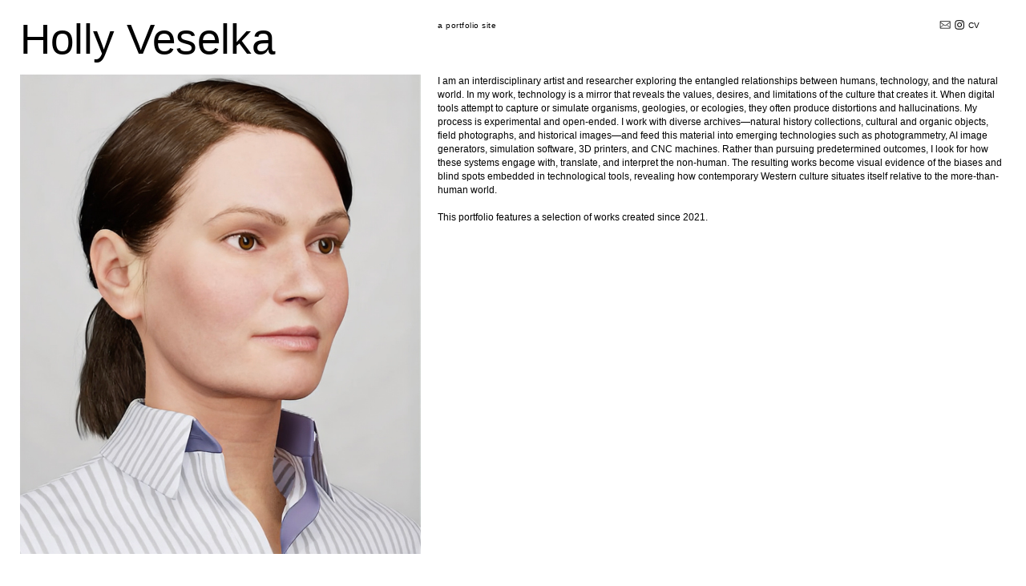

--- FILE ---
content_type: text/html; charset=UTF-8
request_url: https://hollyveselka.com/about
body_size: 30134
content:
<!DOCTYPE html>
<!-- 

        Running on cargo.site

-->
<html lang="en" data-predefined-style="true" data-css-presets="true" data-css-preset data-typography-preset>
	<head>
<script>
				var __cargo_context__ = 'live';
				var __cargo_js_ver__ = 'c=2837859173';
				var __cargo_maint__ = false;
				
				
			</script>
					<meta http-equiv="X-UA-Compatible" content="IE=edge,chrome=1">
		<meta http-equiv="Content-Type" content="text/html; charset=utf-8">
		<meta name="viewport" content="initial-scale=1.0, maximum-scale=1.0, user-scalable=no">
		
			<meta name="robots" content="index,follow">
		<title>about — holly veselka</title>
		<meta name="description" content="Holly Veselka a portfolio site  ︎ ︎ CV I am an interdisciplinary artist and researcher exploring the entangled relationships between humans,...">
				<meta name="twitter:card" content="summary_large_image">
		<meta name="twitter:title" content="about — holly veselka">
		<meta name="twitter:description" content="Holly Veselka a portfolio site  ︎ ︎ CV I am an interdisciplinary artist and researcher exploring the entangled relationships between humans,...">
		<meta name="twitter:image" content="https://freight.cargo.site/w/1200/i/c5b681d8498d2dbe2d6aa4cf16e99f3dbe8ab1c4802cb45e3bef435e4c86280b/Screen-Shot-2021-05-01-at-4.14.29-PM.png">
		<meta property="og:locale" content="en_US">
		<meta property="og:title" content="about — holly veselka">
		<meta property="og:description" content="Holly Veselka a portfolio site  ︎ ︎ CV I am an interdisciplinary artist and researcher exploring the entangled relationships between humans,...">
		<meta property="og:url" content="https://hollyveselka.com/about">
		<meta property="og:image" content="https://freight.cargo.site/w/1200/i/c5b681d8498d2dbe2d6aa4cf16e99f3dbe8ab1c4802cb45e3bef435e4c86280b/Screen-Shot-2021-05-01-at-4.14.29-PM.png">
		<meta property="og:type" content="website">

		<link rel="preconnect" href="https://static.cargo.site" crossorigin>
		<link rel="preconnect" href="https://freight.cargo.site" crossorigin>
				<link rel="preconnect" href="https://type.cargo.site" crossorigin>

		<!--<link rel="preload" href="https://static.cargo.site/assets/social/IconFont-Regular-0.9.3.woff2" as="font" type="font/woff" crossorigin>-->

		

		<link href="https://static.cargo.site/favicon/favicon.ico" rel="shortcut icon">
		<link href="https://hollyveselka.com/rss" rel="alternate" type="application/rss+xml" title="holly veselka feed">

		<link href="https://hollyveselka.com/stylesheet?c=2837859173&1762804637" id="member_stylesheet" rel="stylesheet" type="text/css" />
<style id="">@font-face{font-family:Icons;src:url(https://static.cargo.site/assets/social/IconFont-Regular-0.9.3.woff2);unicode-range:U+E000-E15C,U+F0000,U+FE0E}@font-face{font-family:Icons;src:url(https://static.cargo.site/assets/social/IconFont-Regular-0.9.3.woff2);font-weight:240;unicode-range:U+E000-E15C,U+F0000,U+FE0E}@font-face{font-family:Icons;src:url(https://static.cargo.site/assets/social/IconFont-Regular-0.9.3.woff2);unicode-range:U+E000-E15C,U+F0000,U+FE0E;font-weight:400}@font-face{font-family:Icons;src:url(https://static.cargo.site/assets/social/IconFont-Regular-0.9.3.woff2);unicode-range:U+E000-E15C,U+F0000,U+FE0E;font-weight:600}@font-face{font-family:Icons;src:url(https://static.cargo.site/assets/social/IconFont-Regular-0.9.3.woff2);unicode-range:U+E000-E15C,U+F0000,U+FE0E;font-weight:800}@font-face{font-family:Icons;src:url(https://static.cargo.site/assets/social/IconFont-Regular-0.9.3.woff2);unicode-range:U+E000-E15C,U+F0000,U+FE0E;font-style:italic}@font-face{font-family:Icons;src:url(https://static.cargo.site/assets/social/IconFont-Regular-0.9.3.woff2);unicode-range:U+E000-E15C,U+F0000,U+FE0E;font-weight:200;font-style:italic}@font-face{font-family:Icons;src:url(https://static.cargo.site/assets/social/IconFont-Regular-0.9.3.woff2);unicode-range:U+E000-E15C,U+F0000,U+FE0E;font-weight:400;font-style:italic}@font-face{font-family:Icons;src:url(https://static.cargo.site/assets/social/IconFont-Regular-0.9.3.woff2);unicode-range:U+E000-E15C,U+F0000,U+FE0E;font-weight:600;font-style:italic}@font-face{font-family:Icons;src:url(https://static.cargo.site/assets/social/IconFont-Regular-0.9.3.woff2);unicode-range:U+E000-E15C,U+F0000,U+FE0E;font-weight:800;font-style:italic}body.iconfont-loading,body.iconfont-loading *{color:transparent!important}body{-moz-osx-font-smoothing:grayscale;-webkit-font-smoothing:antialiased;-webkit-text-size-adjust:none}body.no-scroll{overflow:hidden}/*!
 * Content
 */.page{word-wrap:break-word}:focus{outline:0}.pointer-events-none{pointer-events:none}.pointer-events-auto{pointer-events:auto}.pointer-events-none .page_content .audio-player,.pointer-events-none .page_content .shop_product,.pointer-events-none .page_content a,.pointer-events-none .page_content audio,.pointer-events-none .page_content button,.pointer-events-none .page_content details,.pointer-events-none .page_content iframe,.pointer-events-none .page_content img,.pointer-events-none .page_content input,.pointer-events-none .page_content video{pointer-events:auto}.pointer-events-none .page_content *>a,.pointer-events-none .page_content>a{position:relative}s *{text-transform:inherit}#toolset{position:fixed;bottom:10px;right:10px;z-index:8}.mobile #toolset,.template_site_inframe #toolset{display:none}#toolset a{display:block;height:24px;width:24px;margin:0;padding:0;text-decoration:none;background:rgba(0,0,0,.2)}#toolset a:hover{background:rgba(0,0,0,.8)}[data-adminview] #toolset a,[data-adminview] #toolset_admin a{background:rgba(0,0,0,.04);pointer-events:none;cursor:default}#toolset_admin a:active{background:rgba(0,0,0,.7)}#toolset_admin a svg>*{transform:scale(1.1) translate(0,-.5px);transform-origin:50% 50%}#toolset_admin a svg{pointer-events:none;width:100%!important;height:auto!important}#following-container{overflow:auto;-webkit-overflow-scrolling:touch}#following-container iframe{height:100%;width:100%;position:absolute;top:0;left:0;right:0;bottom:0}:root{--following-width:-400px;--following-animation-duration:450ms}@keyframes following-open{0%{transform:translateX(0)}100%{transform:translateX(var(--following-width))}}@keyframes following-open-inverse{0%{transform:translateX(0)}100%{transform:translateX(calc(-1 * var(--following-width)))}}@keyframes following-close{0%{transform:translateX(var(--following-width))}100%{transform:translateX(0)}}@keyframes following-close-inverse{0%{transform:translateX(calc(-1 * var(--following-width)))}100%{transform:translateX(0)}}body.animate-left{animation:following-open var(--following-animation-duration);animation-fill-mode:both;animation-timing-function:cubic-bezier(.24,1,.29,1)}#following-container.animate-left{animation:following-close-inverse var(--following-animation-duration);animation-fill-mode:both;animation-timing-function:cubic-bezier(.24,1,.29,1)}#following-container.animate-left #following-frame{animation:following-close var(--following-animation-duration);animation-fill-mode:both;animation-timing-function:cubic-bezier(.24,1,.29,1)}body.animate-right{animation:following-close var(--following-animation-duration);animation-fill-mode:both;animation-timing-function:cubic-bezier(.24,1,.29,1)}#following-container.animate-right{animation:following-open-inverse var(--following-animation-duration);animation-fill-mode:both;animation-timing-function:cubic-bezier(.24,1,.29,1)}#following-container.animate-right #following-frame{animation:following-open var(--following-animation-duration);animation-fill-mode:both;animation-timing-function:cubic-bezier(.24,1,.29,1)}.slick-slider{position:relative;display:block;-moz-box-sizing:border-box;box-sizing:border-box;-webkit-user-select:none;-moz-user-select:none;-ms-user-select:none;user-select:none;-webkit-touch-callout:none;-khtml-user-select:none;-ms-touch-action:pan-y;touch-action:pan-y;-webkit-tap-highlight-color:transparent}.slick-list{position:relative;display:block;overflow:hidden;margin:0;padding:0}.slick-list:focus{outline:0}.slick-list.dragging{cursor:pointer;cursor:hand}.slick-slider .slick-list,.slick-slider .slick-track{transform:translate3d(0,0,0);will-change:transform}.slick-track{position:relative;top:0;left:0;display:block}.slick-track:after,.slick-track:before{display:table;content:'';width:1px;height:1px;margin-top:-1px;margin-left:-1px}.slick-track:after{clear:both}.slick-loading .slick-track{visibility:hidden}.slick-slide{display:none;float:left;height:100%;min-height:1px}[dir=rtl] .slick-slide{float:right}.content .slick-slide img{display:inline-block}.content .slick-slide img:not(.image-zoom){cursor:pointer}.content .scrub .slick-list,.content .scrub .slick-slide img:not(.image-zoom){cursor:ew-resize}body.slideshow-scrub-dragging *{cursor:ew-resize!important}.content .slick-slide img:not([src]),.content .slick-slide img[src='']{width:100%;height:auto}.slick-slide.slick-loading img{display:none}.slick-slide.dragging img{pointer-events:none}.slick-initialized .slick-slide{display:block}.slick-loading .slick-slide{visibility:hidden}.slick-vertical .slick-slide{display:block;height:auto;border:1px solid transparent}.slick-arrow.slick-hidden{display:none}.slick-arrow{position:absolute;z-index:9;width:0;top:0;height:100%;cursor:pointer;will-change:opacity;-webkit-transition:opacity 333ms cubic-bezier(.4,0,.22,1);transition:opacity 333ms cubic-bezier(.4,0,.22,1)}.slick-arrow.hidden{opacity:0}.slick-arrow svg{position:absolute;width:36px;height:36px;top:0;left:0;right:0;bottom:0;margin:auto;transform:translate(.25px,.25px)}.slick-arrow svg.right-arrow{transform:translate(.25px,.25px) scaleX(-1)}.slick-arrow svg:active{opacity:.75}.slick-arrow svg .arrow-shape{fill:none!important;stroke:#fff;stroke-linecap:square}.slick-arrow svg .arrow-outline{fill:none!important;stroke-width:2.5px;stroke:rgba(0,0,0,.6);stroke-linecap:square}.slick-arrow.slick-next{right:0;text-align:right}.slick-next svg,.wallpaper-navigation .slick-next svg{margin-right:10px}.mobile .slick-next svg{margin-right:10px}.slick-arrow.slick-prev{text-align:left}.slick-prev svg,.wallpaper-navigation .slick-prev svg{margin-left:10px}.mobile .slick-prev svg{margin-left:10px}.loading_animation{display:none;vertical-align:middle;z-index:15;line-height:0;pointer-events:none;border-radius:100%}.loading_animation.hidden{display:none}.loading_animation.pulsing{opacity:0;display:inline-block;animation-delay:.1s;-webkit-animation-delay:.1s;-moz-animation-delay:.1s;animation-duration:12s;animation-iteration-count:infinite;animation:fade-pulse-in .5s ease-in-out;-moz-animation:fade-pulse-in .5s ease-in-out;-webkit-animation:fade-pulse-in .5s ease-in-out;-webkit-animation-fill-mode:forwards;-moz-animation-fill-mode:forwards;animation-fill-mode:forwards}.loading_animation.pulsing.no-delay{animation-delay:0s;-webkit-animation-delay:0s;-moz-animation-delay:0s}.loading_animation div{border-radius:100%}.loading_animation div svg{max-width:100%;height:auto}.loading_animation div,.loading_animation div svg{width:20px;height:20px}.loading_animation.full-width svg{width:100%;height:auto}.loading_animation.full-width.big svg{width:100px;height:100px}.loading_animation div svg>*{fill:#ccc}.loading_animation div{-webkit-animation:spin-loading 12s ease-out;-webkit-animation-iteration-count:infinite;-moz-animation:spin-loading 12s ease-out;-moz-animation-iteration-count:infinite;animation:spin-loading 12s ease-out;animation-iteration-count:infinite}.loading_animation.hidden{display:none}[data-backdrop] .loading_animation{position:absolute;top:15px;left:15px;z-index:99}.loading_animation.position-absolute.middle{top:calc(50% - 10px);left:calc(50% - 10px)}.loading_animation.position-absolute.topleft{top:0;left:0}.loading_animation.position-absolute.middleright{top:calc(50% - 10px);right:1rem}.loading_animation.position-absolute.middleleft{top:calc(50% - 10px);left:1rem}.loading_animation.gray div svg>*{fill:#999}.loading_animation.gray-dark div svg>*{fill:#666}.loading_animation.gray-darker div svg>*{fill:#555}.loading_animation.gray-light div svg>*{fill:#ccc}.loading_animation.white div svg>*{fill:rgba(255,255,255,.85)}.loading_animation.blue div svg>*{fill:#698fff}.loading_animation.inline{display:inline-block;margin-bottom:.5ex}.loading_animation.inline.left{margin-right:.5ex}@-webkit-keyframes fade-pulse-in{0%{opacity:0}50%{opacity:.5}100%{opacity:1}}@-moz-keyframes fade-pulse-in{0%{opacity:0}50%{opacity:.5}100%{opacity:1}}@keyframes fade-pulse-in{0%{opacity:0}50%{opacity:.5}100%{opacity:1}}@-webkit-keyframes pulsate{0%{opacity:1}50%{opacity:0}100%{opacity:1}}@-moz-keyframes pulsate{0%{opacity:1}50%{opacity:0}100%{opacity:1}}@keyframes pulsate{0%{opacity:1}50%{opacity:0}100%{opacity:1}}@-webkit-keyframes spin-loading{0%{transform:rotate(0)}9%{transform:rotate(1050deg)}18%{transform:rotate(-1090deg)}20%{transform:rotate(-1080deg)}23%{transform:rotate(-1080deg)}28%{transform:rotate(-1095deg)}29%{transform:rotate(-1065deg)}34%{transform:rotate(-1080deg)}35%{transform:rotate(-1050deg)}40%{transform:rotate(-1065deg)}41%{transform:rotate(-1035deg)}44%{transform:rotate(-1035deg)}47%{transform:rotate(-2160deg)}50%{transform:rotate(-2160deg)}56%{transform:rotate(45deg)}60%{transform:rotate(45deg)}80%{transform:rotate(6120deg)}100%{transform:rotate(0)}}@keyframes spin-loading{0%{transform:rotate(0)}9%{transform:rotate(1050deg)}18%{transform:rotate(-1090deg)}20%{transform:rotate(-1080deg)}23%{transform:rotate(-1080deg)}28%{transform:rotate(-1095deg)}29%{transform:rotate(-1065deg)}34%{transform:rotate(-1080deg)}35%{transform:rotate(-1050deg)}40%{transform:rotate(-1065deg)}41%{transform:rotate(-1035deg)}44%{transform:rotate(-1035deg)}47%{transform:rotate(-2160deg)}50%{transform:rotate(-2160deg)}56%{transform:rotate(45deg)}60%{transform:rotate(45deg)}80%{transform:rotate(6120deg)}100%{transform:rotate(0)}}[grid-row]{align-items:flex-start;box-sizing:border-box;display:-webkit-box;display:-webkit-flex;display:-ms-flexbox;display:flex;-webkit-flex-wrap:wrap;-ms-flex-wrap:wrap;flex-wrap:wrap}[grid-col]{box-sizing:border-box}[grid-row] [grid-col].empty:after{content:"\0000A0";cursor:text}body.mobile[data-adminview=content-editproject] [grid-row] [grid-col].empty:after{display:none}[grid-col=auto]{-webkit-box-flex:1;-webkit-flex:1;-ms-flex:1;flex:1}[grid-col=x12]{width:100%}[grid-col=x11]{width:50%}[grid-col=x10]{width:33.33%}[grid-col=x9]{width:25%}[grid-col=x8]{width:20%}[grid-col=x7]{width:16.666666667%}[grid-col=x6]{width:14.285714286%}[grid-col=x5]{width:12.5%}[grid-col=x4]{width:11.111111111%}[grid-col=x3]{width:10%}[grid-col=x2]{width:9.090909091%}[grid-col=x1]{width:8.333333333%}[grid-col="1"]{width:8.33333%}[grid-col="2"]{width:16.66667%}[grid-col="3"]{width:25%}[grid-col="4"]{width:33.33333%}[grid-col="5"]{width:41.66667%}[grid-col="6"]{width:50%}[grid-col="7"]{width:58.33333%}[grid-col="8"]{width:66.66667%}[grid-col="9"]{width:75%}[grid-col="10"]{width:83.33333%}[grid-col="11"]{width:91.66667%}[grid-col="12"]{width:100%}body.mobile [grid-responsive] [grid-col]{width:100%;-webkit-box-flex:none;-webkit-flex:none;-ms-flex:none;flex:none}[data-ce-host=true][contenteditable=true] [grid-pad]{pointer-events:none}[data-ce-host=true][contenteditable=true] [grid-pad]>*{pointer-events:auto}[grid-pad="0"]{padding:0}[grid-pad="0.25"]{padding:.125rem}[grid-pad="0.5"]{padding:.25rem}[grid-pad="0.75"]{padding:.375rem}[grid-pad="1"]{padding:.5rem}[grid-pad="1.25"]{padding:.625rem}[grid-pad="1.5"]{padding:.75rem}[grid-pad="1.75"]{padding:.875rem}[grid-pad="2"]{padding:1rem}[grid-pad="2.5"]{padding:1.25rem}[grid-pad="3"]{padding:1.5rem}[grid-pad="3.5"]{padding:1.75rem}[grid-pad="4"]{padding:2rem}[grid-pad="5"]{padding:2.5rem}[grid-pad="6"]{padding:3rem}[grid-pad="7"]{padding:3.5rem}[grid-pad="8"]{padding:4rem}[grid-pad="9"]{padding:4.5rem}[grid-pad="10"]{padding:5rem}[grid-gutter="0"]{margin:0}[grid-gutter="0.5"]{margin:-.25rem}[grid-gutter="1"]{margin:-.5rem}[grid-gutter="1.5"]{margin:-.75rem}[grid-gutter="2"]{margin:-1rem}[grid-gutter="2.5"]{margin:-1.25rem}[grid-gutter="3"]{margin:-1.5rem}[grid-gutter="3.5"]{margin:-1.75rem}[grid-gutter="4"]{margin:-2rem}[grid-gutter="5"]{margin:-2.5rem}[grid-gutter="6"]{margin:-3rem}[grid-gutter="7"]{margin:-3.5rem}[grid-gutter="8"]{margin:-4rem}[grid-gutter="10"]{margin:-5rem}[grid-gutter="12"]{margin:-6rem}[grid-gutter="14"]{margin:-7rem}[grid-gutter="16"]{margin:-8rem}[grid-gutter="18"]{margin:-9rem}[grid-gutter="20"]{margin:-10rem}small{max-width:100%;text-decoration:inherit}img:not([src]),img[src='']{outline:1px solid rgba(177,177,177,.4);outline-offset:-1px;content:url([data-uri])}img.image-zoom{cursor:-webkit-zoom-in;cursor:-moz-zoom-in;cursor:zoom-in}#imprimatur{color:#333;font-size:10px;font-family:-apple-system,BlinkMacSystemFont,"Segoe UI",Roboto,Oxygen,Ubuntu,Cantarell,"Open Sans","Helvetica Neue",sans-serif,"Sans Serif",Icons;/*!System*/position:fixed;opacity:.3;right:-28px;bottom:160px;transform:rotate(270deg);-ms-transform:rotate(270deg);-webkit-transform:rotate(270deg);z-index:8;text-transform:uppercase;color:#999;opacity:.5;padding-bottom:2px;text-decoration:none}.mobile #imprimatur{display:none}bodycopy cargo-link a{font-family:-apple-system,BlinkMacSystemFont,"Segoe UI",Roboto,Oxygen,Ubuntu,Cantarell,"Open Sans","Helvetica Neue",sans-serif,"Sans Serif",Icons;/*!System*/font-size:12px;font-style:normal;font-weight:400;transform:rotate(270deg);text-decoration:none;position:fixed!important;right:-27px;bottom:100px;text-decoration:none;letter-spacing:normal;background:0 0;border:0;border-bottom:0;outline:0}/*! PhotoSwipe Default UI CSS by Dmitry Semenov | photoswipe.com | MIT license */.pswp--has_mouse .pswp__button--arrow--left,.pswp--has_mouse .pswp__button--arrow--right,.pswp__ui{visibility:visible}.pswp--minimal--dark .pswp__top-bar,.pswp__button{background:0 0}.pswp,.pswp__bg,.pswp__container,.pswp__img--placeholder,.pswp__zoom-wrap,.quick-view-navigation{-webkit-backface-visibility:hidden}.pswp__button{cursor:pointer;opacity:1;-webkit-appearance:none;transition:opacity .2s;-webkit-box-shadow:none;box-shadow:none}.pswp__button-close>svg{top:10px;right:10px;margin-left:auto}.pswp--touch .quick-view-navigation{display:none}.pswp__ui{-webkit-font-smoothing:auto;opacity:1;z-index:1550}.quick-view-navigation{will-change:opacity;-webkit-transition:opacity 333ms cubic-bezier(.4,0,.22,1);transition:opacity 333ms cubic-bezier(.4,0,.22,1)}.quick-view-navigation .pswp__group .pswp__button{pointer-events:auto}.pswp__button>svg{position:absolute;width:36px;height:36px}.quick-view-navigation .pswp__group:active svg{opacity:.75}.pswp__button svg .shape-shape{fill:#fff}.pswp__button svg .shape-outline{fill:#000}.pswp__button-prev>svg{top:0;bottom:0;left:10px;margin:auto}.pswp__button-next>svg{top:0;bottom:0;right:10px;margin:auto}.quick-view-navigation .pswp__group .pswp__button-prev{position:absolute;left:0;top:0;width:0;height:100%}.quick-view-navigation .pswp__group .pswp__button-next{position:absolute;right:0;top:0;width:0;height:100%}.quick-view-navigation .close-button,.quick-view-navigation .left-arrow,.quick-view-navigation .right-arrow{transform:translate(.25px,.25px)}.quick-view-navigation .right-arrow{transform:translate(.25px,.25px) scaleX(-1)}.pswp__button svg .shape-outline{fill:transparent!important;stroke:#000;stroke-width:2.5px;stroke-linecap:square}.pswp__button svg .shape-shape{fill:transparent!important;stroke:#fff;stroke-width:1.5px;stroke-linecap:square}.pswp__bg,.pswp__scroll-wrap,.pswp__zoom-wrap{width:100%;position:absolute}.quick-view-navigation .pswp__group .pswp__button-close{margin:0}.pswp__container,.pswp__item,.pswp__zoom-wrap{right:0;bottom:0;top:0;position:absolute;left:0}.pswp__ui--hidden .pswp__button{opacity:.001}.pswp__ui--hidden .pswp__button,.pswp__ui--hidden .pswp__button *{pointer-events:none}.pswp .pswp__ui.pswp__ui--displaynone{display:none}.pswp__element--disabled{display:none!important}/*! PhotoSwipe main CSS by Dmitry Semenov | photoswipe.com | MIT license */.pswp{position:fixed;display:none;height:100%;width:100%;top:0;left:0;right:0;bottom:0;margin:auto;-ms-touch-action:none;touch-action:none;z-index:9999999;-webkit-text-size-adjust:100%;line-height:initial;letter-spacing:initial;outline:0}.pswp img{max-width:none}.pswp--zoom-disabled .pswp__img{cursor:default!important}.pswp--animate_opacity{opacity:.001;will-change:opacity;-webkit-transition:opacity 333ms cubic-bezier(.4,0,.22,1);transition:opacity 333ms cubic-bezier(.4,0,.22,1)}.pswp--open{display:block}.pswp--zoom-allowed .pswp__img{cursor:-webkit-zoom-in;cursor:-moz-zoom-in;cursor:zoom-in}.pswp--zoomed-in .pswp__img{cursor:-webkit-grab;cursor:-moz-grab;cursor:grab}.pswp--dragging .pswp__img{cursor:-webkit-grabbing;cursor:-moz-grabbing;cursor:grabbing}.pswp__bg{left:0;top:0;height:100%;opacity:0;transform:translateZ(0);will-change:opacity}.pswp__scroll-wrap{left:0;top:0;height:100%}.pswp__container,.pswp__zoom-wrap{-ms-touch-action:none;touch-action:none}.pswp__container,.pswp__img{-webkit-user-select:none;-moz-user-select:none;-ms-user-select:none;user-select:none;-webkit-tap-highlight-color:transparent;-webkit-touch-callout:none}.pswp__zoom-wrap{-webkit-transform-origin:left top;-ms-transform-origin:left top;transform-origin:left top;-webkit-transition:-webkit-transform 222ms cubic-bezier(.4,0,.22,1);transition:transform 222ms cubic-bezier(.4,0,.22,1)}.pswp__bg{-webkit-transition:opacity 222ms cubic-bezier(.4,0,.22,1);transition:opacity 222ms cubic-bezier(.4,0,.22,1)}.pswp--animated-in .pswp__bg,.pswp--animated-in .pswp__zoom-wrap{-webkit-transition:none;transition:none}.pswp--hide-overflow .pswp__scroll-wrap,.pswp--hide-overflow.pswp{overflow:hidden}.pswp__img{position:absolute;width:auto;height:auto;top:0;left:0}.pswp__img--placeholder--blank{background:#222}.pswp--ie .pswp__img{width:100%!important;height:auto!important;left:0;top:0}.pswp__ui--idle{opacity:0}.pswp__error-msg{position:absolute;left:0;top:50%;width:100%;text-align:center;font-size:14px;line-height:16px;margin-top:-8px;color:#ccc}.pswp__error-msg a{color:#ccc;text-decoration:underline}.pswp__error-msg{font-family:-apple-system,BlinkMacSystemFont,"Segoe UI",Roboto,Oxygen,Ubuntu,Cantarell,"Open Sans","Helvetica Neue",sans-serif}.quick-view.mouse-down .iframe-item{pointer-events:none!important}.quick-view-caption-positioner{pointer-events:none;width:100%;height:100%}.quick-view-caption-wrapper{margin:auto;position:absolute;bottom:0;left:0;right:0}.quick-view-horizontal-align-left .quick-view-caption-wrapper{margin-left:0}.quick-view-horizontal-align-right .quick-view-caption-wrapper{margin-right:0}[data-quick-view-caption]{transition:.1s opacity ease-in-out;position:absolute;bottom:0;left:0;right:0}.quick-view-horizontal-align-left [data-quick-view-caption]{text-align:left}.quick-view-horizontal-align-right [data-quick-view-caption]{text-align:right}.quick-view-caption{transition:.1s opacity ease-in-out}.quick-view-caption>*{display:inline-block}.quick-view-caption *{pointer-events:auto}.quick-view-caption.hidden{opacity:0}.shop_product .dropdown_wrapper{flex:0 0 100%;position:relative}.shop_product select{appearance:none;-moz-appearance:none;-webkit-appearance:none;outline:0;-webkit-font-smoothing:antialiased;-moz-osx-font-smoothing:grayscale;cursor:pointer;border-radius:0;white-space:nowrap;overflow:hidden!important;text-overflow:ellipsis}.shop_product select.dropdown::-ms-expand{display:none}.shop_product a{cursor:pointer;border-bottom:none;text-decoration:none}.shop_product a.out-of-stock{pointer-events:none}body.audio-player-dragging *{cursor:ew-resize!important}.audio-player{display:inline-flex;flex:1 0 calc(100% - 2px);width:calc(100% - 2px)}.audio-player .button{height:100%;flex:0 0 3.3rem;display:flex}.audio-player .separator{left:3.3rem;height:100%}.audio-player .buffer{width:0%;height:100%;transition:left .3s linear,width .3s linear}.audio-player.seeking .buffer{transition:left 0s,width 0s}.audio-player.seeking{user-select:none;-webkit-user-select:none;cursor:ew-resize}.audio-player.seeking *{user-select:none;-webkit-user-select:none;cursor:ew-resize}.audio-player .bar{overflow:hidden;display:flex;justify-content:space-between;align-content:center;flex-grow:1}.audio-player .progress{width:0%;height:100%;transition:width .3s linear}.audio-player.seeking .progress{transition:width 0s}.audio-player .pause,.audio-player .play{cursor:pointer;height:100%}.audio-player .note-icon{margin:auto 0;order:2;flex:0 1 auto}.audio-player .title{white-space:nowrap;overflow:hidden;text-overflow:ellipsis;pointer-events:none;user-select:none;padding:.5rem 0 .5rem 1rem;margin:auto auto auto 0;flex:0 3 auto;min-width:0;width:100%}.audio-player .total-time{flex:0 1 auto;margin:auto 0}.audio-player .current-time,.audio-player .play-text{flex:0 1 auto;margin:auto 0}.audio-player .stream-anim{user-select:none;margin:auto auto auto 0}.audio-player .stream-anim span{display:inline-block}.audio-player .buffer,.audio-player .current-time,.audio-player .note-svg,.audio-player .play-text,.audio-player .separator,.audio-player .total-time{user-select:none;pointer-events:none}.audio-player .buffer,.audio-player .play-text,.audio-player .progress{position:absolute}.audio-player,.audio-player .bar,.audio-player .button,.audio-player .current-time,.audio-player .note-icon,.audio-player .pause,.audio-player .play,.audio-player .total-time{position:relative}body.mobile .audio-player,body.mobile .audio-player *{-webkit-touch-callout:none}#standalone-admin-frame{border:0;width:400px;position:absolute;right:0;top:0;height:100vh;z-index:99}body[standalone-admin=true] #standalone-admin-frame{transform:translate(0,0)}body[standalone-admin=true] .main_container{width:calc(100% - 400px)}body[standalone-admin=false] #standalone-admin-frame{transform:translate(100%,0)}body[standalone-admin=false] .main_container{width:100%}.toggle_standaloneAdmin{position:fixed;top:0;right:400px;height:40px;width:40px;z-index:999;cursor:pointer;background-color:rgba(0,0,0,.4)}.toggle_standaloneAdmin:active{opacity:.7}body[standalone-admin=false] .toggle_standaloneAdmin{right:0}.toggle_standaloneAdmin *{color:#fff;fill:#fff}.toggle_standaloneAdmin svg{padding:6px;width:100%;height:100%;opacity:.85}body[standalone-admin=false] .toggle_standaloneAdmin #close,body[standalone-admin=true] .toggle_standaloneAdmin #backdropsettings{display:none}.toggle_standaloneAdmin>div{width:100%;height:100%}#admin_toggle_button{position:fixed;top:50%;transform:translate(0,-50%);right:400px;height:36px;width:12px;z-index:999;cursor:pointer;background-color:rgba(0,0,0,.09);padding-left:2px;margin-right:5px}#admin_toggle_button .bar{content:'';background:rgba(0,0,0,.09);position:fixed;width:5px;bottom:0;top:0;z-index:10}#admin_toggle_button:active{background:rgba(0,0,0,.065)}#admin_toggle_button *{color:#fff;fill:#fff}#admin_toggle_button svg{padding:0;width:16px;height:36px;margin-left:1px;opacity:1}#admin_toggle_button svg *{fill:#fff;opacity:1}#admin_toggle_button[data-state=closed] .toggle_admin_close{display:none}#admin_toggle_button[data-state=closed],#admin_toggle_button[data-state=closed] .toggle_admin_open{width:20px;cursor:pointer;margin:0}#admin_toggle_button[data-state=closed] svg{margin-left:2px}#admin_toggle_button[data-state=open] .toggle_admin_open{display:none}select,select *{text-rendering:auto!important}b b{font-weight:inherit}*{-webkit-box-sizing:border-box;-moz-box-sizing:border-box;box-sizing:border-box}customhtml>*{position:relative;z-index:10}body,html{min-height:100vh;margin:0;padding:0}html{touch-action:manipulation;position:relative;background-color:#fff}.main_container{min-height:100vh;width:100%;overflow:hidden}.container{display:-webkit-box;display:-webkit-flex;display:-moz-box;display:-ms-flexbox;display:flex;-webkit-flex-wrap:wrap;-moz-flex-wrap:wrap;-ms-flex-wrap:wrap;flex-wrap:wrap;max-width:100%;width:100%;overflow:visible}.container{align-items:flex-start;-webkit-align-items:flex-start}.page{z-index:2}.page ul li>text-limit{display:block}.content,.content_container,.pinned{-webkit-flex:1 0 auto;-moz-flex:1 0 auto;-ms-flex:1 0 auto;flex:1 0 auto;max-width:100%}.content_container{width:100%}.content_container.full_height{min-height:100vh}.page_background{position:absolute;top:0;left:0;width:100%;height:100%}.page_container{position:relative;overflow:visible;width:100%}.backdrop{position:absolute;top:0;z-index:1;width:100%;height:100%;max-height:100vh}.backdrop>div{position:absolute;top:0;left:0;width:100%;height:100%;-webkit-backface-visibility:hidden;backface-visibility:hidden;transform:translate3d(0,0,0);contain:strict}[data-backdrop].backdrop>div[data-overflowing]{max-height:100vh;position:absolute;top:0;left:0}body.mobile [split-responsive]{display:flex;flex-direction:column}body.mobile [split-responsive] .container{width:100%;order:2}body.mobile [split-responsive] .backdrop{position:relative;height:50vh;width:100%;order:1}body.mobile [split-responsive] [data-auxiliary].backdrop{position:absolute;height:50vh;width:100%;order:1}.page{position:relative;z-index:2}img[data-align=left]{float:left}img[data-align=right]{float:right}[data-rotation]{transform-origin:center center}.content .page_content:not([contenteditable=true]) [data-draggable]{pointer-events:auto!important;backface-visibility:hidden}.preserve-3d{-moz-transform-style:preserve-3d;transform-style:preserve-3d}.content .page_content:not([contenteditable=true]) [data-draggable] iframe{pointer-events:none!important}.dragging-active iframe{pointer-events:none!important}.content .page_content:not([contenteditable=true]) [data-draggable]:active{opacity:1}.content .scroll-transition-fade{transition:transform 1s ease-in-out,opacity .8s ease-in-out}.content .scroll-transition-fade.below-viewport{opacity:0;transform:translateY(40px)}.mobile.full_width .page_container:not([split-layout]) .container_width{width:100%}[data-view=pinned_bottom] .bottom_pin_invisibility{visibility:hidden}.pinned{position:relative;width:100%}.pinned .page_container.accommodate:not(.fixed):not(.overlay){z-index:2}.pinned .page_container.overlay{position:absolute;z-index:4}.pinned .page_container.overlay.fixed{position:fixed}.pinned .page_container.overlay.fixed .page{max-height:100vh;-webkit-overflow-scrolling:touch}.pinned .page_container.overlay.fixed .page.allow-scroll{overflow-y:auto;overflow-x:hidden}.pinned .page_container.overlay.fixed .page.allow-scroll{align-items:flex-start;-webkit-align-items:flex-start}.pinned .page_container .page.allow-scroll::-webkit-scrollbar{width:0;background:0 0;display:none}.pinned.pinned_top .page_container.overlay{left:0;top:0}.pinned.pinned_bottom .page_container.overlay{left:0;bottom:0}div[data-container=set]:empty{margin-top:1px}.thumbnails{position:relative;z-index:1}[thumbnails=grid]{align-items:baseline}[thumbnails=justify] .thumbnail{box-sizing:content-box}[thumbnails][data-padding-zero] .thumbnail{margin-bottom:-1px}[thumbnails=montessori] .thumbnail{pointer-events:auto;position:absolute}[thumbnails] .thumbnail>a{display:block;text-decoration:none}[thumbnails=montessori]{height:0}[thumbnails][data-resizing],[thumbnails][data-resizing] *{cursor:nwse-resize}[thumbnails] .thumbnail .resize-handle{cursor:nwse-resize;width:26px;height:26px;padding:5px;position:absolute;opacity:.75;right:-1px;bottom:-1px;z-index:100}[thumbnails][data-resizing] .resize-handle{display:none}[thumbnails] .thumbnail .resize-handle svg{position:absolute;top:0;left:0}[thumbnails] .thumbnail .resize-handle:hover{opacity:1}[data-can-move].thumbnail .resize-handle svg .resize_path_outline{fill:#fff}[data-can-move].thumbnail .resize-handle svg .resize_path{fill:#000}[thumbnails=montessori] .thumbnail_sizer{height:0;width:100%;position:relative;padding-bottom:100%;pointer-events:none}[thumbnails] .thumbnail img{display:block;min-height:3px;margin-bottom:0}[thumbnails] .thumbnail img:not([src]),img[src=""]{margin:0!important;width:100%;min-height:3px;height:100%!important;position:absolute}[aspect-ratio="1x1"].thumb_image{height:0;padding-bottom:100%;overflow:hidden}[aspect-ratio="4x3"].thumb_image{height:0;padding-bottom:75%;overflow:hidden}[aspect-ratio="16x9"].thumb_image{height:0;padding-bottom:56.25%;overflow:hidden}[thumbnails] .thumb_image{width:100%;position:relative}[thumbnails][thumbnail-vertical-align=top]{align-items:flex-start}[thumbnails][thumbnail-vertical-align=middle]{align-items:center}[thumbnails][thumbnail-vertical-align=bottom]{align-items:baseline}[thumbnails][thumbnail-horizontal-align=left]{justify-content:flex-start}[thumbnails][thumbnail-horizontal-align=middle]{justify-content:center}[thumbnails][thumbnail-horizontal-align=right]{justify-content:flex-end}.thumb_image.default_image>svg{position:absolute;top:0;left:0;bottom:0;right:0;width:100%;height:100%}.thumb_image.default_image{outline:1px solid #ccc;outline-offset:-1px;position:relative}.mobile.full_width [data-view=Thumbnail] .thumbnails_width{width:100%}.content [data-draggable] a:active,.content [data-draggable] img:active{opacity:initial}.content .draggable-dragging{opacity:initial}[data-draggable].draggable_visible{visibility:visible}[data-draggable].draggable_hidden{visibility:hidden}.gallery_card [data-draggable],.marquee [data-draggable]{visibility:inherit}[data-draggable]{visibility:visible;background-color:rgba(0,0,0,.003)}#site_menu_panel_container .image-gallery:not(.initialized){height:0;padding-bottom:100%;min-height:initial}.image-gallery:not(.initialized){min-height:100vh;visibility:hidden;width:100%}.image-gallery .gallery_card img{display:block;width:100%;height:auto}.image-gallery .gallery_card{transform-origin:center}.image-gallery .gallery_card.dragging{opacity:.1;transform:initial!important}.image-gallery:not([image-gallery=slideshow]) .gallery_card iframe:only-child,.image-gallery:not([image-gallery=slideshow]) .gallery_card video:only-child{width:100%;height:100%;top:0;left:0;position:absolute}.image-gallery[image-gallery=slideshow] .gallery_card video[muted][autoplay]:not([controls]),.image-gallery[image-gallery=slideshow] .gallery_card video[muted][data-autoplay]:not([controls]){pointer-events:none}.image-gallery [image-gallery-pad="0"] video:only-child{object-fit:cover;height:calc(100% + 1px)}div.image-gallery>a,div.image-gallery>iframe,div.image-gallery>img,div.image-gallery>video{display:none}[image-gallery-row]{align-items:flex-start;box-sizing:border-box;display:-webkit-box;display:-webkit-flex;display:-ms-flexbox;display:flex;-webkit-flex-wrap:wrap;-ms-flex-wrap:wrap;flex-wrap:wrap}.image-gallery .gallery_card_image{width:100%;position:relative}[data-predefined-style=true] .image-gallery a.gallery_card{display:block;border:none}[image-gallery-col]{box-sizing:border-box}[image-gallery-col=x12]{width:100%}[image-gallery-col=x11]{width:50%}[image-gallery-col=x10]{width:33.33%}[image-gallery-col=x9]{width:25%}[image-gallery-col=x8]{width:20%}[image-gallery-col=x7]{width:16.666666667%}[image-gallery-col=x6]{width:14.285714286%}[image-gallery-col=x5]{width:12.5%}[image-gallery-col=x4]{width:11.111111111%}[image-gallery-col=x3]{width:10%}[image-gallery-col=x2]{width:9.090909091%}[image-gallery-col=x1]{width:8.333333333%}.content .page_content [image-gallery-pad].image-gallery{pointer-events:none}.content .page_content [image-gallery-pad].image-gallery .gallery_card_image>*,.content .page_content [image-gallery-pad].image-gallery .gallery_image_caption{pointer-events:auto}.content .page_content [image-gallery-pad="0"]{padding:0}.content .page_content [image-gallery-pad="0.25"]{padding:.125rem}.content .page_content [image-gallery-pad="0.5"]{padding:.25rem}.content .page_content [image-gallery-pad="0.75"]{padding:.375rem}.content .page_content [image-gallery-pad="1"]{padding:.5rem}.content .page_content [image-gallery-pad="1.25"]{padding:.625rem}.content .page_content [image-gallery-pad="1.5"]{padding:.75rem}.content .page_content [image-gallery-pad="1.75"]{padding:.875rem}.content .page_content [image-gallery-pad="2"]{padding:1rem}.content .page_content [image-gallery-pad="2.5"]{padding:1.25rem}.content .page_content [image-gallery-pad="3"]{padding:1.5rem}.content .page_content [image-gallery-pad="3.5"]{padding:1.75rem}.content .page_content [image-gallery-pad="4"]{padding:2rem}.content .page_content [image-gallery-pad="5"]{padding:2.5rem}.content .page_content [image-gallery-pad="6"]{padding:3rem}.content .page_content [image-gallery-pad="7"]{padding:3.5rem}.content .page_content [image-gallery-pad="8"]{padding:4rem}.content .page_content [image-gallery-pad="9"]{padding:4.5rem}.content .page_content [image-gallery-pad="10"]{padding:5rem}.content .page_content [image-gallery-gutter="0"]{margin:0}.content .page_content [image-gallery-gutter="0.5"]{margin:-.25rem}.content .page_content [image-gallery-gutter="1"]{margin:-.5rem}.content .page_content [image-gallery-gutter="1.5"]{margin:-.75rem}.content .page_content [image-gallery-gutter="2"]{margin:-1rem}.content .page_content [image-gallery-gutter="2.5"]{margin:-1.25rem}.content .page_content [image-gallery-gutter="3"]{margin:-1.5rem}.content .page_content [image-gallery-gutter="3.5"]{margin:-1.75rem}.content .page_content [image-gallery-gutter="4"]{margin:-2rem}.content .page_content [image-gallery-gutter="5"]{margin:-2.5rem}.content .page_content [image-gallery-gutter="6"]{margin:-3rem}.content .page_content [image-gallery-gutter="7"]{margin:-3.5rem}.content .page_content [image-gallery-gutter="8"]{margin:-4rem}.content .page_content [image-gallery-gutter="10"]{margin:-5rem}.content .page_content [image-gallery-gutter="12"]{margin:-6rem}.content .page_content [image-gallery-gutter="14"]{margin:-7rem}.content .page_content [image-gallery-gutter="16"]{margin:-8rem}.content .page_content [image-gallery-gutter="18"]{margin:-9rem}.content .page_content [image-gallery-gutter="20"]{margin:-10rem}[image-gallery=slideshow]:not(.initialized)>*{min-height:1px;opacity:0;min-width:100%}[image-gallery=slideshow][data-constrained-by=height] [image-gallery-vertical-align].slick-track{align-items:flex-start}[image-gallery=slideshow] img.image-zoom:active{opacity:initial}[image-gallery=slideshow].slick-initialized .gallery_card{pointer-events:none}[image-gallery=slideshow].slick-initialized .gallery_card.slick-current{pointer-events:auto}[image-gallery=slideshow] .gallery_card:not(.has_caption){line-height:0}.content .page_content [image-gallery=slideshow].image-gallery>*{pointer-events:auto}.content [image-gallery=slideshow].image-gallery.slick-initialized .gallery_card{overflow:hidden;margin:0;display:flex;flex-flow:row wrap;flex-shrink:0}.content [image-gallery=slideshow].image-gallery.slick-initialized .gallery_card.slick-current{overflow:visible}[image-gallery=slideshow] .gallery_image_caption{opacity:1;transition:opacity .3s;-webkit-transition:opacity .3s;width:100%;margin-left:auto;margin-right:auto;clear:both}[image-gallery-horizontal-align=left] .gallery_image_caption{text-align:left}[image-gallery-horizontal-align=middle] .gallery_image_caption{text-align:center}[image-gallery-horizontal-align=right] .gallery_image_caption{text-align:right}[image-gallery=slideshow][data-slideshow-in-transition] .gallery_image_caption{opacity:0;transition:opacity .3s;-webkit-transition:opacity .3s}[image-gallery=slideshow] .gallery_card_image{width:initial;margin:0;display:inline-block}[image-gallery=slideshow] .gallery_card img{margin:0;display:block}[image-gallery=slideshow][data-exploded]{align-items:flex-start;box-sizing:border-box;display:-webkit-box;display:-webkit-flex;display:-ms-flexbox;display:flex;-webkit-flex-wrap:wrap;-ms-flex-wrap:wrap;flex-wrap:wrap;justify-content:flex-start;align-content:flex-start}[image-gallery=slideshow][data-exploded] .gallery_card{padding:1rem;width:16.666%}[image-gallery=slideshow][data-exploded] .gallery_card_image{height:0;display:block;width:100%}[image-gallery=grid]{align-items:baseline}[image-gallery=grid] .gallery_card.has_caption .gallery_card_image{display:block}[image-gallery=grid] [image-gallery-pad="0"].gallery_card{margin-bottom:-1px}[image-gallery=grid] .gallery_card img{margin:0}[image-gallery=columns] .gallery_card img{margin:0}[image-gallery=justify]{align-items:flex-start}[image-gallery=justify] .gallery_card img{margin:0}[image-gallery=montessori][image-gallery-row]{display:block}[image-gallery=montessori] a.gallery_card,[image-gallery=montessori] div.gallery_card{position:absolute;pointer-events:auto}[image-gallery=montessori][data-can-move] .gallery_card,[image-gallery=montessori][data-can-move] .gallery_card .gallery_card_image,[image-gallery=montessori][data-can-move] .gallery_card .gallery_card_image>*{cursor:move}[image-gallery=montessori]{position:relative;height:0}[image-gallery=freeform] .gallery_card{position:relative}[image-gallery=freeform] [image-gallery-pad="0"].gallery_card{margin-bottom:-1px}[image-gallery-vertical-align]{display:flex;flex-flow:row wrap}[image-gallery-vertical-align].slick-track{display:flex;flex-flow:row nowrap}.image-gallery .slick-list{margin-bottom:-.3px}[image-gallery-vertical-align=top]{align-content:flex-start;align-items:flex-start}[image-gallery-vertical-align=middle]{align-items:center;align-content:center}[image-gallery-vertical-align=bottom]{align-content:flex-end;align-items:flex-end}[image-gallery-horizontal-align=left]{justify-content:flex-start}[image-gallery-horizontal-align=middle]{justify-content:center}[image-gallery-horizontal-align=right]{justify-content:flex-end}.image-gallery[data-resizing],.image-gallery[data-resizing] *{cursor:nwse-resize!important}.image-gallery .gallery_card .resize-handle,.image-gallery .gallery_card .resize-handle *{cursor:nwse-resize!important}.image-gallery .gallery_card .resize-handle{width:26px;height:26px;padding:5px;position:absolute;opacity:.75;right:-1px;bottom:-1px;z-index:10}.image-gallery[data-resizing] .resize-handle{display:none}.image-gallery .gallery_card .resize-handle svg{cursor:nwse-resize!important;position:absolute;top:0;left:0}.image-gallery .gallery_card .resize-handle:hover{opacity:1}[data-can-move].gallery_card .resize-handle svg .resize_path_outline{fill:#fff}[data-can-move].gallery_card .resize-handle svg .resize_path{fill:#000}[image-gallery=montessori] .thumbnail_sizer{height:0;width:100%;position:relative;padding-bottom:100%;pointer-events:none}#site_menu_button{display:block;text-decoration:none;pointer-events:auto;z-index:9;vertical-align:top;cursor:pointer;box-sizing:content-box;font-family:Icons}#site_menu_button.custom_icon{padding:0;line-height:0}#site_menu_button.custom_icon img{width:100%;height:auto}#site_menu_wrapper.disabled #site_menu_button{display:none}#site_menu_wrapper.mobile_only #site_menu_button{display:none}body.mobile #site_menu_wrapper.mobile_only:not(.disabled) #site_menu_button:not(.active){display:block}#site_menu_panel_container[data-type=cargo_menu] #site_menu_panel{display:block;position:fixed;top:0;right:0;bottom:0;left:0;z-index:10;cursor:default}.site_menu{pointer-events:auto;position:absolute;z-index:11;top:0;bottom:0;line-height:0;max-width:400px;min-width:300px;font-size:20px;text-align:left;background:rgba(20,20,20,.95);padding:20px 30px 90px 30px;overflow-y:auto;overflow-x:hidden;display:-webkit-box;display:-webkit-flex;display:-ms-flexbox;display:flex;-webkit-box-orient:vertical;-webkit-box-direction:normal;-webkit-flex-direction:column;-ms-flex-direction:column;flex-direction:column;-webkit-box-pack:start;-webkit-justify-content:flex-start;-ms-flex-pack:start;justify-content:flex-start}body.mobile #site_menu_wrapper .site_menu{-webkit-overflow-scrolling:touch;min-width:auto;max-width:100%;width:100%;padding:20px}#site_menu_wrapper[data-sitemenu-position=bottom-left] #site_menu,#site_menu_wrapper[data-sitemenu-position=top-left] #site_menu{left:0}#site_menu_wrapper[data-sitemenu-position=bottom-right] #site_menu,#site_menu_wrapper[data-sitemenu-position=top-right] #site_menu{right:0}#site_menu_wrapper[data-type=page] .site_menu{right:0;left:0;width:100%;padding:0;margin:0;background:0 0}.site_menu_wrapper.open .site_menu{display:block}.site_menu div{display:block}.site_menu a{text-decoration:none;display:inline-block;color:rgba(255,255,255,.75);max-width:100%;overflow:hidden;white-space:nowrap;text-overflow:ellipsis;line-height:1.4}.site_menu div a.active{color:rgba(255,255,255,.4)}.site_menu div.set-link>a{font-weight:700}.site_menu div.hidden{display:none}.site_menu .close{display:block;position:absolute;top:0;right:10px;font-size:60px;line-height:50px;font-weight:200;color:rgba(255,255,255,.4);cursor:pointer;user-select:none}#site_menu_panel_container .page_container{position:relative;overflow:hidden;background:0 0;z-index:2}#site_menu_panel_container .site_menu_page_wrapper{position:fixed;top:0;left:0;overflow-y:auto;-webkit-overflow-scrolling:touch;height:100%;width:100%;z-index:100}#site_menu_panel_container .site_menu_page_wrapper .backdrop{pointer-events:none}#site_menu_panel_container #site_menu_page_overlay{position:fixed;top:0;right:0;bottom:0;left:0;cursor:default;z-index:1}#shop_button{display:block;text-decoration:none;pointer-events:auto;z-index:9;vertical-align:top;cursor:pointer;box-sizing:content-box;font-family:Icons}#shop_button.custom_icon{padding:0;line-height:0}#shop_button.custom_icon img{width:100%;height:auto}#shop_button.disabled{display:none}.loading[data-loading]{display:none;position:fixed;bottom:8px;left:8px;z-index:100}.new_site_button_wrapper{font-size:1.8rem;font-weight:400;color:rgba(0,0,0,.85);font-family:-apple-system,BlinkMacSystemFont,'Segoe UI',Roboto,Oxygen,Ubuntu,Cantarell,'Open Sans','Helvetica Neue',sans-serif,'Sans Serif',Icons;font-style:normal;line-height:1.4;color:#fff;position:fixed;bottom:0;right:0;z-index:999}body.template_site #toolset{display:none!important}body.mobile .new_site_button{display:none}.new_site_button{display:flex;height:44px;cursor:pointer}.new_site_button .plus{width:44px;height:100%}.new_site_button .plus svg{width:100%;height:100%}.new_site_button .plus svg line{stroke:#000;stroke-width:2px}.new_site_button .plus:after,.new_site_button .plus:before{content:'';width:30px;height:2px}.new_site_button .text{background:#0fce83;display:none;padding:7.5px 15px 7.5px 15px;height:100%;font-size:20px;color:#222}.new_site_button:active{opacity:.8}.new_site_button.show_full .text{display:block}.new_site_button.show_full .plus{display:none}html:not(.admin-wrapper) .template_site #confirm_modal [data-progress] .progress-indicator:after{content:'Generating Site...';padding:7.5px 15px;right:-200px;color:#000}bodycopy svg.marker-overlay,bodycopy svg.marker-overlay *{transform-origin:0 0;-webkit-transform-origin:0 0;box-sizing:initial}bodycopy svg#svgroot{box-sizing:initial}bodycopy svg.marker-overlay{padding:inherit;position:absolute;left:0;top:0;width:100%;height:100%;min-height:1px;overflow:visible;pointer-events:none;z-index:999}bodycopy svg.marker-overlay *{pointer-events:initial}bodycopy svg.marker-overlay text{letter-spacing:initial}bodycopy svg.marker-overlay a{cursor:pointer}.marquee:not(.torn-down){overflow:hidden;width:100%;position:relative;padding-bottom:.25em;padding-top:.25em;margin-bottom:-.25em;margin-top:-.25em;contain:layout}.marquee .marquee_contents{will-change:transform;display:flex;flex-direction:column}.marquee[behavior][direction].torn-down{white-space:normal}.marquee[behavior=bounce] .marquee_contents{display:block;float:left;clear:both}.marquee[behavior=bounce] .marquee_inner{display:block}.marquee[behavior=bounce][direction=vertical] .marquee_contents{width:100%}.marquee[behavior=bounce][direction=diagonal] .marquee_inner:last-child,.marquee[behavior=bounce][direction=vertical] .marquee_inner:last-child{position:relative;visibility:hidden}.marquee[behavior=bounce][direction=horizontal],.marquee[behavior=scroll][direction=horizontal]{white-space:pre}.marquee[behavior=scroll][direction=horizontal] .marquee_contents{display:inline-flex;white-space:nowrap;min-width:100%}.marquee[behavior=scroll][direction=horizontal] .marquee_inner{min-width:100%}.marquee[behavior=scroll] .marquee_inner:first-child{will-change:transform;position:absolute;width:100%;top:0;left:0}.cycle{display:none}</style>
<script type="text/json" data-set="defaults" >{"current_offset":0,"current_page":1,"cargo_url":"emergentobserver","is_domain":true,"is_mobile":false,"is_tablet":false,"is_phone":false,"api_path":"https:\/\/hollyveselka.com\/_api","is_editor":false,"is_template":false,"is_direct_link":true,"direct_link_pid":18831353}</script>
<script type="text/json" data-set="DisplayOptions" >{"user_id":412166,"pagination_count":24,"title_in_project":true,"disable_project_scroll":false,"learning_cargo_seen":true,"resource_url":null,"use_sets":null,"sets_are_clickable":null,"set_links_position":null,"sticky_pages":null,"total_projects":0,"slideshow_responsive":false,"slideshow_thumbnails_header":true,"layout_options":{"content_position":"left_cover","content_width":"100","content_margin":"5","main_margin":"3","text_alignment":"text_left","vertical_position":"vertical_top","bgcolor":"rgb(255, 255, 255)","WebFontConfig":{"cargo":{"families":{"Neue Haas Grotesk":{"variants":["n4","i4","n5","i5","n7","i7"]},"Freight Text":{"variants":["n4","i4","n7","i7"]}}},"system":{"families":{"-apple-system":{"variants":["n4"]}}}},"links_orientation":"links_horizontal","viewport_size":"phone","mobile_zoom":"22","mobile_view":"desktop","mobile_padding":"-1.9","mobile_formatting":false,"width_unit":"rem","text_width":"66","is_feed":true,"limit_vertical_images":false,"image_zoom":false,"mobile_images_full_width":true,"responsive_columns":"1","responsive_thumbnails_padding":"0.7","enable_sitemenu":false,"sitemenu_mobileonly":false,"menu_position":"top-left","sitemenu_option":"cargo_menu","responsive_row_height":"75","advanced_padding_enabled":false,"main_margin_top":"3","main_margin_right":"3","main_margin_bottom":"3","main_margin_left":"3","mobile_pages_full_width":true,"scroll_transition":false,"image_full_zoom":false,"quick_view_height":"100","quick_view_width":"100","quick_view_alignment":"quick_view_center_center","advanced_quick_view_padding_enabled":false,"quick_view_padding":"2.5","quick_view_padding_top":"2.5","quick_view_padding_bottom":"2.5","quick_view_padding_left":"2.5","quick_view_padding_right":"2.5","quick_content_alignment":"quick_content_center_center","close_quick_view_on_scroll":true,"show_quick_view_ui":true,"quick_view_bgcolor":"","quick_view_caption":false},"element_sort":{"no-group":[{"name":"Navigation","isActive":true},{"name":"Header Text","isActive":true},{"name":"Content","isActive":true},{"name":"Header Image","isActive":false}]},"site_menu_options":{"display_type":"page","enable":false,"mobile_only":false,"position":"bottom-left","single_page_id":"18831353","icon":"\ue132","show_homepage":true,"single_page_url":"Menu","custom_icon":false,"overlay_sitemenu_page":false},"ecommerce_options":{"enable_ecommerce_button":false,"shop_button_position":"top-right","shop_icon":"text","custom_icon":false,"shop_icon_text":"Cart &lt;(#)&gt;","icon":"","enable_geofencing":false,"enabled_countries":["AF","AX","AL","DZ","AS","AD","AO","AI","AQ","AG","AR","AM","AW","AU","AT","AZ","BS","BH","BD","BB","BY","BE","BZ","BJ","BM","BT","BO","BQ","BA","BW","BV","BR","IO","BN","BG","BF","BI","KH","CM","CA","CV","KY","CF","TD","CL","CN","CX","CC","CO","KM","CG","CD","CK","CR","CI","HR","CU","CW","CY","CZ","DK","DJ","DM","DO","EC","EG","SV","GQ","ER","EE","ET","FK","FO","FJ","FI","FR","GF","PF","TF","GA","GM","GE","DE","GH","GI","GR","GL","GD","GP","GU","GT","GG","GN","GW","GY","HT","HM","VA","HN","HK","HU","IS","IN","ID","IR","IQ","IE","IM","IL","IT","JM","JP","JE","JO","KZ","KE","KI","KP","KR","KW","KG","LA","LV","LB","LS","LR","LY","LI","LT","LU","MO","MK","MG","MW","MY","MV","ML","MT","MH","MQ","MR","MU","YT","MX","FM","MD","MC","MN","ME","MS","MA","MZ","MM","NA","NR","NP","NL","NC","NZ","NI","NE","NG","NU","NF","MP","NO","OM","PK","PW","PS","PA","PG","PY","PE","PH","PN","PL","PT","PR","QA","RE","RO","RU","RW","BL","SH","KN","LC","MF","PM","VC","WS","SM","ST","SA","SN","RS","SC","SL","SG","SX","SK","SI","SB","SO","ZA","GS","SS","ES","LK","SD","SR","SJ","SZ","SE","CH","SY","TW","TJ","TZ","TH","TL","TG","TK","TO","TT","TN","TR","TM","TC","TV","UG","UA","AE","GB","US","UM","UY","UZ","VU","VE","VN","VG","VI","WF","EH","YE","ZM","ZW"]}}</script>
<script type="text/json" data-set="Site" >{"id":"412166","direct_link":"https:\/\/hollyveselka.com","display_url":"hollyveselka.com","site_url":"emergentobserver","account_shop_id":null,"has_ecommerce":false,"has_shop":false,"ecommerce_key_public":null,"cargo_spark_button":false,"following_url":null,"website_title":"holly veselka","meta_tags":"","meta_description":"","meta_head":"","homepage_id":"19708664","css_url":"https:\/\/hollyveselka.com\/stylesheet","rss_url":"https:\/\/hollyveselka.com\/rss","js_url":"\/_jsapps\/design\/design.js","favicon_url":"https:\/\/static.cargo.site\/favicon\/favicon.ico","home_url":"https:\/\/cargo.site","auth_url":"https:\/\/cargo.site","profile_url":"https:\/\/freight.cargo.site\/w\/600\/h\/600\/c\/237\/0\/1897\/1897\/i\/6bbe5d56ab5bc01a9dcb7294ec4125711166e8df407850ebe97abea05bee6f7f\/Holly-Veselka-Emergent-Observer-14-copy.jpg","profile_width":600,"profile_height":600,"social_image_url":"https:\/\/freight.cargo.site\/i\/81fa6193db740dc66d0dee0e56904ccef555e6a8a0a8beb6db345022d097d15b\/Holly-Veselka-Emergent-Observer-14-copy.jpg","social_width":1200,"social_height":960,"social_description":"How do technologies such as 3D-scanners, modeling software, and artificially intelligent nature apps depict the ecological world? Mostly in varying degrees of abstraction with poetic outcomes. This is nature through the eyes of a machine, an emergent observer learning to name what it sees.","social_has_image":true,"social_has_description":true,"site_menu_icon":null,"site_menu_has_image":false,"custom_html":"<customhtml><\/customhtml>","filter":null,"is_editor":false,"use_hi_res":false,"hiq":null,"progenitor_site":"scroll","files":{"pexels-rostislav-uzunov-7513671.mp4":"https:\/\/files.cargocollective.com\/c412166\/pexels-rostislav-uzunov-7513671.mp4?1635357589","Lawndale_Interior_042621.pdf":"https:\/\/files.cargocollective.com\/c412166\/Lawndale_Interior_042621.pdf?1621893712","0001-0750.mp4":"https:\/\/files.cargocollective.com\/c412166\/0001-0750.mp4?1555061653"},"resource_url":"hollyveselka.com\/_api\/v0\/site\/412166"}</script>
<script type="text/json" data-set="ScaffoldingData" >{"id":0,"title":"holly veselka","project_url":0,"set_id":0,"is_homepage":false,"pin":false,"is_set":true,"in_nav":false,"stack":false,"sort":0,"index":0,"page_count":1,"pin_position":null,"thumbnail_options":null,"pages":[{"id":19708664,"title":"project-site","project_url":"project-site","set_id":0,"is_homepage":true,"pin":false,"is_set":true,"in_nav":true,"stack":true,"sort":0,"index":0,"page_count":13,"pin_position":null,"thumbnail_options":null,"pages":[{"id":18831353,"site_id":412166,"project_url":"about","direct_link":"https:\/\/hollyveselka.com\/about","type":"page","title":"about","title_no_html":"about","tags":"holly veselka, emergent observer, contemporary art, eco art, art and technology, conceptual art, project-based, texas artist, 3D print, 3D scan, art and the environment, San Marcos, Edwards Aquifer, naturalist, natural history, art, technology, snake skin, agarita, palm, oak pollen, spider wart, john graves, goodbye to a river, san marcos, pipeline","display":true,"pin":false,"pin_options":null,"in_nav":false,"is_homepage":false,"backdrop_enabled":false,"is_set":false,"stack":false,"excerpt":"Holly Veselka\n\ta portfolio site\u00a0\n\t\ue0f1\ufe0e\u00a0\ue025\ufe0e CV\n\n\t\n\tI am an interdisciplinary artist and researcher exploring the entangled relationships between humans,...","content":"<div grid-row=\"\" grid-pad=\"2\" grid-gutter=\"4\" grid-responsive=\"\">\n\t<div grid-col=\"5\" grid-pad=\"2\" class=\"\"><h1>Holly Veselka<\/h1><\/div>\n\t<div grid-col=\"6\" grid-pad=\"2\"><small>a portfolio site&nbsp;<\/small><\/div>\n\t<div grid-col=\"1\" grid-pad=\"2\" class=\"\"><small><a href=\"mailto:hollyveselka@gmail.com\" class=\"icon-link\">\ue0f1\ufe0e<\/a>&nbsp;<a href=\"https:\/\/www.instagram.com\/hollyveselka\/\" target=\"_blank\" class=\"icon-link\">\ue025\ufe0e<\/a> C<a href=\"https:\/\/docs.google.com\/document\/d\/1ns7IKtA9IPy8vxKENEfBsc9OilcCP77leGDD7naKpu0\/edit?usp=sharing\" target=\"_blank\">V<\/a><\/small><\/div>\n<\/div><div grid-row=\"\" grid-pad=\"2\" grid-gutter=\"4\" grid-responsive=\"\">\n\t<div grid-col=\"5\" grid-pad=\"2\" class=\"\"><img width=\"903\" height=\"1080\" width_o=\"903\" height_o=\"1080\" data-src=\"https:\/\/freight.cargo.site\/t\/original\/i\/da4cd8ab330ce3490bf21a11a22ec1f63fb534f21d9ddb25642ca284dc5708a1\/Holly-Veselka-Head-Shot.jpg\" data-mid=\"239497261\" border=\"0\" \/><\/div>\n\t<div grid-col=\"7\" grid-pad=\"2\" class=\"\">I am an interdisciplinary artist and researcher exploring the entangled relationships between humans, technology, and the natural world. In my work, technology is a mirror that reveals the values, desires, and limitations of the culture that creates it. When digital tools attempt to capture or simulate organisms, geologies, or ecologies, they often produce distortions and hallucinations. My process is experimental and open-ended. I work with diverse archives\u2014natural history collections, cultural and organic objects, field photographs, and historical images\u2014and feed this material into emerging technologies such as photogrammetry, AI image generators, simulation software, 3D printers, and CNC machines. Rather than pursuing predetermined outcomes, I look for how these systems engage with, translate, and interpret the non-human. The resulting works become visual evidence of the biases and blind spots embedded in technological tools, revealing how contemporary Western culture situates itself relative to the more-than-human world.\n<br>\n\n<br>\nThis portfolio features a selection of works created since 2021.<br><br>\n<i><\/i><\/div>\n<\/div>","content_no_html":"\n\tHolly Veselka\n\ta portfolio site&nbsp;\n\t\ue0f1\ufe0e&nbsp;\ue025\ufe0e CV\n\n\t{image 6}\n\tI am an interdisciplinary artist and researcher exploring the entangled relationships between humans, technology, and the natural world. In my work, technology is a mirror that reveals the values, desires, and limitations of the culture that creates it. When digital tools attempt to capture or simulate organisms, geologies, or ecologies, they often produce distortions and hallucinations. My process is experimental and open-ended. I work with diverse archives\u2014natural history collections, cultural and organic objects, field photographs, and historical images\u2014and feed this material into emerging technologies such as photogrammetry, AI image generators, simulation software, 3D printers, and CNC machines. Rather than pursuing predetermined outcomes, I look for how these systems engage with, translate, and interpret the non-human. The resulting works become visual evidence of the biases and blind spots embedded in technological tools, revealing how contemporary Western culture situates itself relative to the more-than-human world.\n\n\n\nThis portfolio features a selection of works created since 2021.\n\n","content_partial_html":"\n\t<h1>Holly Veselka<\/h1>\n\ta portfolio site&nbsp;\n\t<a href=\"mailto:hollyveselka@gmail.com\" class=\"icon-link\">\ue0f1\ufe0e<\/a>&nbsp;<a href=\"https:\/\/www.instagram.com\/hollyveselka\/\" target=\"_blank\" class=\"icon-link\">\ue025\ufe0e<\/a> C<a href=\"https:\/\/docs.google.com\/document\/d\/1ns7IKtA9IPy8vxKENEfBsc9OilcCP77leGDD7naKpu0\/edit?usp=sharing\" target=\"_blank\">V<\/a>\n\n\t<img width=\"903\" height=\"1080\" width_o=\"903\" height_o=\"1080\" data-src=\"https:\/\/freight.cargo.site\/t\/original\/i\/da4cd8ab330ce3490bf21a11a22ec1f63fb534f21d9ddb25642ca284dc5708a1\/Holly-Veselka-Head-Shot.jpg\" data-mid=\"239497261\" border=\"0\" \/>\n\tI am an interdisciplinary artist and researcher exploring the entangled relationships between humans, technology, and the natural world. In my work, technology is a mirror that reveals the values, desires, and limitations of the culture that creates it. When digital tools attempt to capture or simulate organisms, geologies, or ecologies, they often produce distortions and hallucinations. My process is experimental and open-ended. I work with diverse archives\u2014natural history collections, cultural and organic objects, field photographs, and historical images\u2014and feed this material into emerging technologies such as photogrammetry, AI image generators, simulation software, 3D printers, and CNC machines. Rather than pursuing predetermined outcomes, I look for how these systems engage with, translate, and interpret the non-human. The resulting works become visual evidence of the biases and blind spots embedded in technological tools, revealing how contemporary Western culture situates itself relative to the more-than-human world.\n<br>\n\n<br>\nThis portfolio features a selection of works created since 2021.<br><br>\n<i><\/i>\n","thumb":"230394616","thumb_meta":{"thumbnail_crop":{"percentWidth":"100","marginLeft":0,"marginTop":0,"imageModel":{"id":230394616,"project_id":18831353,"image_ref":"{image 1}","name":"Screen-Shot-2021-05-01-at-4.14.29-PM.png","hash":"c5b681d8498d2dbe2d6aa4cf16e99f3dbe8ab1c4802cb45e3bef435e4c86280b","width":1664,"height":1622,"sort":0,"exclude_from_backdrop":false,"date_added":"1745079615"},"stored":{"ratio":97.475961538462,"crop_ratio":"1x1"},"cropManuallySet":false}},"thumb_is_visible":true,"sort":1,"index":0,"set_id":19708664,"page_options":{"using_local_css":true,"local_css":"[local-style=\"18831353\"] .container_width {\n}\n\n[local-style=\"18831353\"] body {\n}\n\n[local-style=\"18831353\"] .backdrop {\n\twidth: 100% \/*!background_cover*\/;\n}\n\n[local-style=\"18831353\"] .page {\n\tmin-height: auto \/*!page_height_default*\/;\n}\n\n[local-style=\"18831353\"] .page_background {\n\tbackground-color: #fff \/*!page_container_bgcolor*\/;\n}\n\n[local-style=\"18831353\"] .content_padding {\n\tpadding-top: 2.4rem \/*!main_margin*\/;\n\tpadding-bottom: 2.4rem \/*!main_margin*\/;\n\tpadding-left: 2.4rem \/*!main_margin*\/;\n\tpadding-right: 2.4rem \/*!main_margin*\/;\n}\n\n[data-predefined-style=\"true\"] [local-style=\"18831353\"] bodycopy {\n\tcolor: rgba(0, 0, 0, 1);\n}\n\n[data-predefined-style=\"true\"] [local-style=\"18831353\"] bodycopy a {\n\tcolor: rgba(255, 255, 255, 0.9);\n}\n\n[data-predefined-style=\"true\"] [local-style=\"18831353\"] h1 {\n\tcolor: rgba(0, 0, 0, 1);\n\tline-height: 0.9;\n}\n\n[data-predefined-style=\"true\"] [local-style=\"18831353\"] h1 a {\n\tcolor: #fff;\n}\n\n[data-predefined-style=\"true\"] [local-style=\"18831353\"] h2 {\n\tcolor: #000;\n}\n\n[data-predefined-style=\"true\"] [local-style=\"18831353\"] h2 a {\n\tcolor: #000;\n}\n\n[data-predefined-style=\"true\"] [local-style=\"18831353\"] small {\n\tcolor: rgba(0, 0, 0, 1);\n\tfont-size: 1rem;\n}\n\n[data-predefined-style=\"true\"] [local-style=\"18831353\"] small a {\n\tcolor: rgb(0, 0, 0);\n}\n\n[local-style=\"18831353\"] .container {\n}\n\n[data-predefined-style=\"true\"] [local-style=\"18831353\"] bodycopy a:hover {\n}\n\n[data-predefined-style=\"true\"] [local-style=\"18831353\"] h1 a:hover {\n}\n\n[data-predefined-style=\"true\"] [local-style=\"18831353\"] h2 a:hover {\n}\n\n[data-predefined-style=\"true\"] [local-style=\"18831353\"] small a:hover {\n}","local_layout_options":{"split_layout":false,"split_responsive":false,"full_height":false,"advanced_padding_enabled":false,"page_container_bgcolor":"#fff","show_local_thumbs":true,"page_bgcolor":"","main_margin":"2.4","main_margin_top":"2.4","main_margin_right":"2.4","main_margin_bottom":"2.4","main_margin_left":"2.4"},"thumbnail_options":{"show_local_thumbs":true}},"set_open":false,"images":[{"id":230394616,"project_id":18831353,"image_ref":"{image 1}","name":"Screen-Shot-2021-05-01-at-4.14.29-PM.png","hash":"c5b681d8498d2dbe2d6aa4cf16e99f3dbe8ab1c4802cb45e3bef435e4c86280b","width":1664,"height":1622,"sort":0,"exclude_from_backdrop":false,"date_added":"1745079615"},{"id":238824094,"project_id":18831353,"image_ref":"{image 5}","name":"Screen-Shot-2024-03-18-at-12.53.00-PM.png","hash":"2ba8e37a0677823092dd22b4fbd9aa6dc897681fe393424a2f2d14206e35a3dd","width":2384,"height":2322,"sort":0,"exclude_from_backdrop":false,"date_added":"1759201453"},{"id":239497261,"project_id":18831353,"image_ref":"{image 6}","name":"Holly-Veselka-Head-Shot.jpg","hash":"da4cd8ab330ce3490bf21a11a22ec1f63fb534f21d9ddb25642ca284dc5708a1","width":903,"height":1080,"sort":0,"exclude_from_backdrop":false,"date_added":"1760723445"}],"backdrop":null},{"id":37791670,"site_id":412166,"project_url":"fried-eggs-and-rockets","direct_link":"https:\/\/hollyveselka.com\/fried-eggs-and-rockets","type":"page","title":"fried eggs and rockets","title_no_html":"fried eggs and rockets","tags":"holly veselka, emergent observer, contemporary art, eco art, art and technology, conceptual art, project-based, texas artist, 3D print, 3D scan, art and the environment, San Marcos, Edwards Aquifer, naturalist, natural history, art, technology, 3D modeling, plants, herbarium, Fei Fei Lee, AI, Artificial Intelligence","display":true,"pin":false,"pin_options":{},"in_nav":false,"is_homepage":false,"backdrop_enabled":false,"is_set":false,"stack":false,"excerpt":"Fried Eggs and Rockets, 2025\n\n\n\n\n\n\n\nFried Eggs and Rockets, 2025, 6:45 minutes, HD video, courtesy the artist\n\n\n\tWorking from a home office, a woman is...","content":"<br><div grid-row=\"\" grid-pad=\"2\" grid-gutter=\"4\" grid-responsive=\"\">\n\t<div grid-col=\"x12\" grid-pad=\"2\"><h1><i>Fried Eggs and Rockets<\/i>, 2025<\/h1><\/div>\n<\/div><br>\n\n<div style=\"padding:56.25% 0 0 0;position:relative;\"><iframe src=\"https:\/\/player.vimeo.com\/video\/1113649256?badge=0&amp;autopause=0&amp;player_id=0&amp;app_id=58479\" frameborder=\"0\" allow=\"autoplay; fullscreen; picture-in-picture; clipboard-write; encrypted-media; web-share\" referrerpolicy=\"strict-origin-when-cross-origin\" style=\"position:absolute;top:0;left:0;width:100%;height:100%;\" title=\"Fried Eggs and Rockets, HD video, 6:45 minutes, 2025\"><\/iframe><\/div>\n\n<div style=\"text-align: right;\"><br>\n<small><i>Fried Eggs and Rockets<\/i>, 2025, 6:45 minutes, HD video, courtesy the artist<\/small><br>\n<\/div>\n\t<div grid-col=\"12\" grid-pad=\"2\"><i>Working from a home office, a woman is programmed to either talk to an AI about eggs and rockets, or look out the window where she sees a deer dying in childbirth in a hot landscape. So, she talks to the AI. She says\u2026<br>\n<br>\nFried Eggs and Rockets <\/i>reflects on the futures we are programming into being and the fragile lives caught in that trajectory. Inspired by a SpaceX rocket launch, the dialogue is drawn from an extended conversation I recorded with ChatGPT. Using 3D modeling, CGI, and generative AI tools, I explore fragile ecologies, technological mythologies, and the uneasy relationship between care and destruction.\n<br><\/div>","content_no_html":"\n\tFried Eggs and Rockets, 2025\n\n\n\n\n\nFried Eggs and Rockets, 2025, 6:45 minutes, HD video, courtesy the artist\n\n\tWorking from a home office, a woman is programmed to either talk to an AI about eggs and rockets, or look out the window where she sees a deer dying in childbirth in a hot landscape. So, she talks to the AI. She says\u2026\n\nFried Eggs and Rockets reflects on the futures we are programming into being and the fragile lives caught in that trajectory. Inspired by a SpaceX rocket launch, the dialogue is drawn from an extended conversation I recorded with ChatGPT. Using 3D modeling, CGI, and generative AI tools, I explore fragile ecologies, technological mythologies, and the uneasy relationship between care and destruction.\n","content_partial_html":"<br>\n\t<h1><i>Fried Eggs and Rockets<\/i>, 2025<\/h1>\n<br>\n\n<iframe src=\"https:\/\/player.vimeo.com\/video\/1113649256?badge=0&amp;autopause=0&amp;player_id=0&amp;app_id=58479\" frameborder=\"0\" allow=\"autoplay; fullscreen; picture-in-picture; clipboard-write; encrypted-media; web-share\" referrerpolicy=\"strict-origin-when-cross-origin\" style=\"position:absolute;top:0;left:0;width:100%;height:100%;\" title=\"Fried Eggs and Rockets, HD video, 6:45 minutes, 2025\"><\/iframe>\n\n<br>\n<i>Fried Eggs and Rockets<\/i>, 2025, 6:45 minutes, HD video, courtesy the artist<br>\n\n\t<i>Working from a home office, a woman is programmed to either talk to an AI about eggs and rockets, or look out the window where she sees a deer dying in childbirth in a hot landscape. So, she talks to the AI. She says\u2026<br>\n<br>\nFried Eggs and Rockets <\/i>reflects on the futures we are programming into being and the fragile lives caught in that trajectory. Inspired by a SpaceX rocket launch, the dialogue is drawn from an extended conversation I recorded with ChatGPT. Using 3D modeling, CGI, and generative AI tools, I explore fragile ecologies, technological mythologies, and the uneasy relationship between care and destruction.\n<br>","thumb":"237555887","thumb_meta":{"thumbnail_crop":{"percentWidth":"100","marginLeft":0,"marginTop":0,"imageModel":{"id":237555887,"project_id":37791670,"image_ref":"{image 3}","name":"FotoFest_Artist-Run-Artist-Organized_066_web.jpg","hash":"e5703c5c94325a4725be171d1dbb058b222af10326af38302efd936484cf7864","width":1920,"height":1280,"sort":0,"exclude_from_backdrop":false,"date_added":"1756317953"},"stored":{"ratio":66.666666666667,"crop_ratio":"1x1"},"cropManuallySet":false}},"thumb_is_visible":true,"sort":2,"index":1,"set_id":19708664,"page_options":{"using_local_css":true,"local_css":"[local-style=\"37791670\"] .container_width {\n}\n\n[local-style=\"37791670\"] body {\n\tbackground-color: initial \/*!variable_defaults*\/;\n}\n\n[local-style=\"37791670\"] .backdrop {\n}\n\n[local-style=\"37791670\"] .page {\n\tmin-height: auto \/*!page_height_default*\/;\n}\n\n[local-style=\"37791670\"] .page_background {\n\tbackground-color: #000 \/*!page_container_bgcolor*\/;\n}\n\n[local-style=\"37791670\"] .content_padding {\n\tpadding-top: 2.4rem \/*!main_margin*\/;\n\tpadding-bottom: 2.4rem \/*!main_margin*\/;\n\tpadding-left: 2.4rem \/*!main_margin*\/;\n\tpadding-right: 2.4rem \/*!main_margin*\/;\n}\n\n[data-predefined-style=\"true\"] [local-style=\"37791670\"] bodycopy {\n\tcolor: rgba(255, 255, 255, 0.75);\n}\n\n[data-predefined-style=\"true\"] [local-style=\"37791670\"] bodycopy a {\n\tcolor: rgba(255, 255, 255, 1);\n}\n\n[data-predefined-style=\"true\"] [local-style=\"37791670\"] h1 {\n\tcolor: rgba(255, 255, 255, 0.9);\n\tline-height: 0.9;\n}\n\n[data-predefined-style=\"true\"] [local-style=\"37791670\"] h1 a {\n\tcolor: #fff;\n}\n\n[data-predefined-style=\"true\"] [local-style=\"37791670\"] h2 {\n\tcolor: rgba(255, 255, 255, 0.9);\n}\n\n[data-predefined-style=\"true\"] [local-style=\"37791670\"] h2 a {\n}\n\n[data-predefined-style=\"true\"] [local-style=\"37791670\"] small {\n\tfont-size: 1rem;\n\tcolor: rgba(255, 255, 255, 0.9);\n}\n\n[data-predefined-style=\"true\"] [local-style=\"37791670\"] small a {\n}\n\n[data-predefined-style=\"true\"] [local-style=\"37791670\"] bodycopy a:hover {\n}\n\n[data-predefined-style=\"true\"] [local-style=\"37791670\"] h1 a:hover {\n}\n\n[data-predefined-style=\"true\"] [local-style=\"37791670\"] h2 a:hover {\n}\n\n[data-predefined-style=\"true\"] [local-style=\"37791670\"] small a:hover {\n}","local_layout_options":{"split_layout":false,"split_responsive":false,"full_height":false,"advanced_padding_enabled":false,"page_container_bgcolor":"#000","show_local_thumbs":false,"page_bgcolor":"","main_margin":"2.4","main_margin_top":"2.4","main_margin_right":"2.4","main_margin_bottom":"2.4","main_margin_left":"2.4"},"thumbnail_options":{"show_local_thumbs":false},"pin_options":{}},"set_open":false,"images":[{"id":237555887,"project_id":37791670,"image_ref":"{image 3}","name":"FotoFest_Artist-Run-Artist-Organized_066_web.jpg","hash":"e5703c5c94325a4725be171d1dbb058b222af10326af38302efd936484cf7864","width":1920,"height":1280,"sort":0,"exclude_from_backdrop":false,"date_added":"1756317953"},{"id":237555888,"project_id":37791670,"image_ref":"{image 4}","name":"FotoFest_Artist-Run-Artist-Organized_069_web.jpg","hash":"b967957d4aed3eee26915353870ade58c64fddd619af004438a2ef223a3079e1","width":1920,"height":1280,"sort":0,"exclude_from_backdrop":false,"date_added":"1756317953"}],"backdrop":null},{"id":37791546,"site_id":412166,"project_url":"lost-thicket","direct_link":"https:\/\/hollyveselka.com\/lost-thicket","type":"page","title":"lost thicket","title_no_html":"lost thicket","tags":"holly veselka, emergent observer, contemporary art, eco art, art and technology, conceptual art, project-based, texas artist, 3D print, 3D scan, art and the environment, San Marcos, Edwards Aquifer, naturalist, natural history, art, technology, 3D modeling, plants, herbarium, Fei Fei Lee, AI, Artificial Intelligence","display":true,"pin":false,"pin_options":{},"in_nav":false,"is_homepage":false,"backdrop_enabled":false,"is_set":false,"stack":false,"excerpt":"Lost Thicket, 2025\n\n\n\n\t\n\n\n\n\n\n\nLost Thicket, 2025, 15:30 minutes, multichannel HD video installation, 3D-printed bioplastic sculptural relief on birch panels,...","content":"<br>\n<div grid-row=\"\" grid-pad=\"2\" grid-gutter=\"4\" grid-responsive=\"\">\n\t<div grid-col=\"x12\" grid-pad=\"2\"><h1><i>Lost Thicket<\/i>, 2025<\/h1><\/div>\n<\/div><br>\n<div grid-row=\"\" grid-pad=\"2\" grid-gutter=\"4\" grid-responsive=\"\">\n\t<div grid-col=\"x12\" grid-pad=\"2\">\n\n\n\n<div style=\"padding:56.25% 0 0 0;position:relative;\"><iframe src=\"https:\/\/player.vimeo.com\/video\/1120953933?badge=0&amp;autopause=0&amp;player_id=0&amp;app_id=58479\" frameborder=\"0\" allow=\"autoplay; fullscreen; picture-in-picture; clipboard-write; encrypted-media; web-share\" referrerpolicy=\"strict-origin-when-cross-origin\" style=\"position:absolute;top:0;left:0;width:100%;height:100%;\" title=\"Lost Thicket, multichannel HD video, 15:45, 2025\" class=\"\"><\/iframe><\/div>\n\n<br><div style=\"text-align: right\"><small><i>Lost Thicket<\/i>, 2025, 15:30 minutes, multichannel HD video installation, 3D-printed bioplastic sculptural relief on birch panels, 162 \u00d7 192 in. and 111 \u00d7 168 in., found rocks; Commissioned by San Antonio Botanical Garden for the exhibition <i>Reflections in Nature<\/i><\/small><\/div><br><\/div>\n<\/div>","content_no_html":"\n\n\tLost Thicket, 2025\n\n\n\t\n\n\n\n\n\nLost Thicket, 2025, 15:30 minutes, multichannel HD video installation, 3D-printed bioplastic sculptural relief on birch panels, 162 \u00d7 192 in. and 111 \u00d7 168 in., found rocks; Commissioned by San Antonio Botanical Garden for the exhibition Reflections in Nature\n","content_partial_html":"<br>\n\n\t<h1><i>Lost Thicket<\/i>, 2025<\/h1>\n<br>\n\n\t\n\n\n\n<iframe src=\"https:\/\/player.vimeo.com\/video\/1120953933?badge=0&amp;autopause=0&amp;player_id=0&amp;app_id=58479\" frameborder=\"0\" allow=\"autoplay; fullscreen; picture-in-picture; clipboard-write; encrypted-media; web-share\" referrerpolicy=\"strict-origin-when-cross-origin\" style=\"position:absolute;top:0;left:0;width:100%;height:100%;\" title=\"Lost Thicket, multichannel HD video, 15:45, 2025\" class=\"\"><\/iframe>\n\n<br><i>Lost Thicket<\/i>, 2025, 15:30 minutes, multichannel HD video installation, 3D-printed bioplastic sculptural relief on birch panels, 162 \u00d7 192 in. and 111 \u00d7 168 in., found rocks; Commissioned by San Antonio Botanical Garden for the exhibition <i>Reflections in Nature<\/i><br>\n","thumb":"237554727","thumb_meta":{"thumbnail_crop":{"percentWidth":"100","marginLeft":0,"marginTop":0,"imageModel":{"id":237554727,"project_id":37791546,"image_ref":"{image 19}","name":"NBaker_Lawndale_210206_4096.jpg","hash":"dd7aea9198d1cd70b534ca4cda0768c7edb48b9a59184221a26a594cd043ede6","width":1920,"height":1280,"sort":0,"exclude_from_backdrop":false,"date_added":"1756316456"},"stored":{"ratio":66.666666666667,"crop_ratio":"1x1"},"cropManuallySet":false}},"thumb_is_visible":true,"sort":3,"index":2,"set_id":19708664,"page_options":{"using_local_css":true,"local_css":"[local-style=\"37791546\"] .container_width {\n}\n\n[local-style=\"37791546\"] body {\n\tbackground-color: initial \/*!variable_defaults*\/;\n}\n\n[local-style=\"37791546\"] .backdrop {\n}\n\n[local-style=\"37791546\"] .page {\n\tmin-height: auto \/*!page_height_default*\/;\n}\n\n[local-style=\"37791546\"] .page_background {\n\tbackground-color: initial \/*!page_container_bgcolor*\/;\n}\n\n[local-style=\"37791546\"] .content_padding {\n\tpadding-top: 2.4rem \/*!main_margin*\/;\n\tpadding-bottom: 2.4rem \/*!main_margin*\/;\n\tpadding-left: 2.4rem \/*!main_margin*\/;\n\tpadding-right: 2.4rem \/*!main_margin*\/;\n}\n\n[data-predefined-style=\"true\"] [local-style=\"37791546\"] bodycopy {\n\tcolor: #000;\n}\n\n[data-predefined-style=\"true\"] [local-style=\"37791546\"] bodycopy a {\n\tcolor: rgba(0, 0, 0, 0.5);\n}\n\n[data-predefined-style=\"true\"] [local-style=\"37791546\"] h1 {\n\tcolor: #000;\n\tline-height: 0.9;\n}\n\n[data-predefined-style=\"true\"] [local-style=\"37791546\"] h1 a {\n\tcolor: #000;\n}\n\n[data-predefined-style=\"true\"] [local-style=\"37791546\"] h2 {\n}\n\n[data-predefined-style=\"true\"] [local-style=\"37791546\"] h2 a {\n}\n\n[data-predefined-style=\"true\"] [local-style=\"37791546\"] small {\n\tfont-size: 1rem;\n\tcolor: #000;\n}\n\n[data-predefined-style=\"true\"] [local-style=\"37791546\"] small a {\n}\n\n[data-predefined-style=\"true\"] [local-style=\"37791546\"] bodycopy a:hover {\n}\n\n[data-predefined-style=\"true\"] [local-style=\"37791546\"] h1 a:hover {\n}\n\n[data-predefined-style=\"true\"] [local-style=\"37791546\"] h2 a:hover {\n}\n\n[data-predefined-style=\"true\"] [local-style=\"37791546\"] small a:hover {\n}","local_layout_options":{"split_layout":false,"split_responsive":false,"full_height":false,"advanced_padding_enabled":false,"page_container_bgcolor":"","show_local_thumbs":false,"page_bgcolor":"","main_margin":"2.4","main_margin_top":"2.4","main_margin_right":"2.4","main_margin_bottom":"2.4","main_margin_left":"2.4"},"thumbnail_options":{"show_local_thumbs":false},"pin_options":{}},"set_open":false,"images":[{"id":237554727,"project_id":37791546,"image_ref":"{image 19}","name":"NBaker_Lawndale_210206_4096.jpg","hash":"dd7aea9198d1cd70b534ca4cda0768c7edb48b9a59184221a26a594cd043ede6","width":1920,"height":1280,"sort":0,"exclude_from_backdrop":false,"date_added":"1756316456"},{"id":237554728,"project_id":37791546,"image_ref":"{image 20}","name":"NBaker_Lawndale_210206_4123.jpg","hash":"82ea35604d4e6cf1186511ee877547d996d17ee4d77e65f978f837e2bfff3e01","width":1920,"height":1280,"sort":0,"exclude_from_backdrop":false,"date_added":"1756316456"},{"id":237554729,"project_id":37791546,"image_ref":"{image 21}","name":"Nbaker_Lawndale_210223_5226.jpg","hash":"7f451abba935ae2198b7804be9d5a2cbc0f1b07002989333e64c68cd1b4851b9","width":1920,"height":1280,"sort":0,"exclude_from_backdrop":false,"date_added":"1756316457"},{"id":237554730,"project_id":37791546,"image_ref":"{image 22}","name":"Nbaker_Lawndale_210223_5232-Edited.jpg","hash":"be1e79b92399fee52e6d892d4552d8537fc566b2c8d2dc80a823630bb5729d2b","width":1920,"height":1280,"sort":0,"exclude_from_backdrop":false,"date_added":"1756316457"},{"id":237554731,"project_id":37791546,"image_ref":"{image 23}","name":"Nbaker_Lawndale_210223_5271.jpg","hash":"510ccc1759f2fe3759e542d12f1bf9db99869ea7b24acc3ae35ceaa333214c47","width":1920,"height":1280,"sort":0,"exclude_from_backdrop":false,"date_added":"1756316457"},{"id":237554732,"project_id":37791546,"image_ref":"{image 24}","name":"Install-Shot.jpg","hash":"7916814c9ebbe17193f52cc582e7571f06e00fe1fdcf9d58d5bea87bc6f66aa3","width":2000,"height":1333,"sort":0,"exclude_from_backdrop":false,"date_added":"1756316457"},{"id":237554733,"project_id":37791546,"image_ref":"{image 25}","name":"Nbaker_Lawndale_210223_5229.jpg","hash":"ee1cfecb9c54074a77473d5038d14a6c8a849538f883c8e7466513a14523a798","width":5539,"height":3693,"sort":0,"exclude_from_backdrop":false,"date_added":"1756316457"},{"id":237620402,"project_id":37791546,"image_ref":"{image 26}","name":"Eggs-and-Rockets-Still.jpg","hash":"365052dc8dd63ce19bbca891fd4fb98c932bcee741ad9780c7b4f25579222bb7","width":1920,"height":1080,"sort":0,"exclude_from_backdrop":false,"date_added":"1756483126"},{"id":237620408,"project_id":37791546,"image_ref":"{image 27}","name":"Eggs-and-Rockets-Still.jpg","hash":"323948708e70491f487e418cb2b12282e4604d2fcf3af724fc7ef34901e72fbd","width":1920,"height":1080,"sort":0,"exclude_from_backdrop":false,"date_added":"1756483132"},{"id":238825886,"project_id":37791546,"image_ref":"{image 30}","name":"Cabin-Ext-1.jpg","hash":"acbb077294edbb94c9fecf5ba9616e5291ad832069a4ec0acd59ec50358e0cec","width":1920,"height":1080,"sort":0,"exclude_from_backdrop":false,"date_added":"1759207897"},{"id":238825887,"project_id":37791546,"image_ref":"{image 31}","name":"Cabin-Int-1.jpg","hash":"ce374d0af6c12386bd9f6ae557f334e1be5603c764c14dc33391c97c800d43f4","width":892,"height":1080,"sort":0,"exclude_from_backdrop":false,"date_added":"1759207898"}],"backdrop":null},{"id":37954163,"site_id":412166,"project_url":"Lost-Thicket-2","direct_link":"https:\/\/hollyveselka.com\/Lost-Thicket-2","type":"page","title":"Lost Thicket 2","title_no_html":"Lost Thicket 2","tags":"holly veselka, emergent observer, contemporary art, eco art, art and technology, conceptual art, project-based, texas artist, 3D print, 3D scan, art and the environment, San Marcos, Edwards Aquifer, naturalist, natural history, art, technology, 3D modeling, plants, herbarium, Fei Fei Lee, AI, Artificial Intelligence","display":true,"pin":false,"pin_options":{},"in_nav":false,"is_homepage":false,"backdrop_enabled":false,"is_set":false,"stack":false,"excerpt":"Lost Thicket (detail), 2025, birch panel with 3D-printed bioplastic relief, 162 \u00d7 192 in.\n\n\n\t\n\nInstalled inside a preserved nineteenth-century log cabin, Lost...","content":"<div grid-row=\"\" grid-pad=\"2\" grid-gutter=\"4\" grid-responsive=\"\">\n\t<div grid-col=\"x11\" grid-pad=\"2\" class=\"\"><img width=\"892\" height=\"1080\" width_o=\"892\" height_o=\"1080\" data-src=\"https:\/\/freight.cargo.site\/t\/original\/i\/0199aad278783ed697326766318d7cefd3757db5301b1c7cf55c33dab112d5e9\/Cabin-Int-1.jpg\" data-mid=\"240385683\" border=\"0\" \/>\n\n<small><i>Lost Thicket<\/i> (detail), 2025, birch panel with 3D-printed bioplastic relief, 162 \u00d7 192 in.<\/small>\n\n<\/div>\n\t<div grid-col=\"x11\" grid-pad=\"2\">\n\nInstalled inside a preserved nineteenth-century log cabin, <i>Lost Thicket <\/i>reflects on the incompleteness of ecological archives. In the southern pine forests, industrial logging erased millennia of biodiversity in mere decades. In this installation, I reference sacred architecture, meditative practices, ecological loss, and digital artifice to create a subtly unsettling environment that asks how digital technologies echo extractive industries and reshape ecological memory.\n\n<br><br>\nInside the cabin, I use projectors to cast video onto suspended panel walls with 3D-printed relief. A meditative surround-sound composition, built from field recordings and solfeggio frequencies, enhances the immersive environment. The relief imagery and animation originate from a photographic archive I created at the Big Thicket National Preserve and developed through an experimental workflow involving AI and 3D modeling.<br><br><i><\/i><br>\n<img width=\"1920\" height=\"1080\" width_o=\"1920\" height_o=\"1080\" data-src=\"https:\/\/freight.cargo.site\/t\/original\/i\/b8d6ea719f1e1915de2be63c51aaf7bf9435d747d52b862dddcdaf3af62d771b\/Cabin-Ext-1.jpg\" data-mid=\"240385685\" border=\"0\" \/>\n\n<div style=\"text-align: right\"><small><i>Lost Thicket <\/i>(detail), 2025, installation at the San Antonio Botanical Garden\u2019s East Texas log cabin<\/small><\/div><\/div>\n<\/div>","content_no_html":"\n\t{image 26}\n\nLost Thicket (detail), 2025, birch panel with 3D-printed bioplastic relief, 162 \u00d7 192 in.\n\n\n\t\n\nInstalled inside a preserved nineteenth-century log cabin, Lost Thicket reflects on the incompleteness of ecological archives. In the southern pine forests, industrial logging erased millennia of biodiversity in mere decades. In this installation, I reference sacred architecture, meditative practices, ecological loss, and digital artifice to create a subtly unsettling environment that asks how digital technologies echo extractive industries and reshape ecological memory.\n\n\nInside the cabin, I use projectors to cast video onto suspended panel walls with 3D-printed relief. A meditative surround-sound composition, built from field recordings and solfeggio frequencies, enhances the immersive environment. The relief imagery and animation originate from a photographic archive I created at the Big Thicket National Preserve and developed through an experimental workflow involving AI and 3D modeling.\n{image 27}\n\nLost Thicket (detail), 2025, installation at the San Antonio Botanical Garden\u2019s East Texas log cabin\n","content_partial_html":"\n\t<img width=\"892\" height=\"1080\" width_o=\"892\" height_o=\"1080\" data-src=\"https:\/\/freight.cargo.site\/t\/original\/i\/0199aad278783ed697326766318d7cefd3757db5301b1c7cf55c33dab112d5e9\/Cabin-Int-1.jpg\" data-mid=\"240385683\" border=\"0\" \/>\n\n<i>Lost Thicket<\/i> (detail), 2025, birch panel with 3D-printed bioplastic relief, 162 \u00d7 192 in.\n\n\n\t\n\nInstalled inside a preserved nineteenth-century log cabin, <i>Lost Thicket <\/i>reflects on the incompleteness of ecological archives. In the southern pine forests, industrial logging erased millennia of biodiversity in mere decades. In this installation, I reference sacred architecture, meditative practices, ecological loss, and digital artifice to create a subtly unsettling environment that asks how digital technologies echo extractive industries and reshape ecological memory.\n\n<br><br>\nInside the cabin, I use projectors to cast video onto suspended panel walls with 3D-printed relief. A meditative surround-sound composition, built from field recordings and solfeggio frequencies, enhances the immersive environment. The relief imagery and animation originate from a photographic archive I created at the Big Thicket National Preserve and developed through an experimental workflow involving AI and 3D modeling.<br><br><i><\/i><br>\n<img width=\"1920\" height=\"1080\" width_o=\"1920\" height_o=\"1080\" data-src=\"https:\/\/freight.cargo.site\/t\/original\/i\/b8d6ea719f1e1915de2be63c51aaf7bf9435d747d52b862dddcdaf3af62d771b\/Cabin-Ext-1.jpg\" data-mid=\"240385685\" border=\"0\" \/>\n\n<i>Lost Thicket <\/i>(detail), 2025, installation at the San Antonio Botanical Garden\u2019s East Texas log cabin\n","thumb":"240385672","thumb_meta":{"thumbnail_crop":{"percentWidth":"100","marginLeft":0,"marginTop":0,"imageModel":{"id":240385672,"project_id":37954163,"image_ref":"{image 19}","name":"NBaker_Lawndale_210206_4096.jpg","hash":"dd7aea9198d1cd70b534ca4cda0768c7edb48b9a59184221a26a594cd043ede6","width":1920,"height":1280,"sort":0,"exclude_from_backdrop":false,"date_added":"1762557334"},"stored":{"ratio":66.666666666667,"crop_ratio":"1x1"},"cropManuallySet":false}},"thumb_is_visible":true,"sort":4,"index":3,"set_id":19708664,"page_options":{"using_local_css":true,"local_css":"[local-style=\"37954163\"] .container_width {\n}\n\n[local-style=\"37954163\"] body {\n\tbackground-color: initial \/*!variable_defaults*\/;\n}\n\n[local-style=\"37954163\"] .backdrop {\n}\n\n[local-style=\"37954163\"] .page {\n\tmin-height: auto \/*!page_height_default*\/;\n}\n\n[local-style=\"37954163\"] .page_background {\n\tbackground-color: initial \/*!page_container_bgcolor*\/;\n}\n\n[local-style=\"37954163\"] .content_padding {\n\tpadding-top: 2.4rem \/*!main_margin*\/;\n\tpadding-bottom: 2.4rem \/*!main_margin*\/;\n\tpadding-left: 2.4rem \/*!main_margin*\/;\n\tpadding-right: 2.4rem \/*!main_margin*\/;\n}\n\n[data-predefined-style=\"true\"] [local-style=\"37954163\"] bodycopy {\n\tcolor: #000;\n}\n\n[data-predefined-style=\"true\"] [local-style=\"37954163\"] bodycopy a {\n\tcolor: rgba(0, 0, 0, 0.5);\n}\n\n[data-predefined-style=\"true\"] [local-style=\"37954163\"] h1 {\n\tcolor: #000;\n\tline-height: 0.9;\n}\n\n[data-predefined-style=\"true\"] [local-style=\"37954163\"] h1 a {\n\tcolor: #000;\n}\n\n[data-predefined-style=\"true\"] [local-style=\"37954163\"] h2 {\n}\n\n[data-predefined-style=\"true\"] [local-style=\"37954163\"] h2 a {\n}\n\n[data-predefined-style=\"true\"] [local-style=\"37954163\"] small {\n\tfont-size: 1rem;\n\tcolor: #000;\n}\n\n[data-predefined-style=\"true\"] [local-style=\"37954163\"] small a {\n}\n\n[data-predefined-style=\"true\"] [local-style=\"37954163\"] bodycopy a:hover {\n}\n\n[data-predefined-style=\"true\"] [local-style=\"37954163\"] h1 a:hover {\n}\n\n[data-predefined-style=\"true\"] [local-style=\"37954163\"] h2 a:hover {\n}\n\n[data-predefined-style=\"true\"] [local-style=\"37954163\"] small a:hover {\n}","local_layout_options":{"split_layout":false,"split_responsive":false,"full_height":false,"advanced_padding_enabled":false,"page_container_bgcolor":"","show_local_thumbs":false,"page_bgcolor":"","main_margin":"2.4","main_margin_top":"2.4","main_margin_right":"2.4","main_margin_bottom":"2.4","main_margin_left":"2.4"},"thumbnail_options":{"show_local_thumbs":false},"pin_options":{}},"set_open":false,"images":[{"id":240385672,"project_id":37954163,"image_ref":"{image 19}","name":"NBaker_Lawndale_210206_4096.jpg","hash":"dd7aea9198d1cd70b534ca4cda0768c7edb48b9a59184221a26a594cd043ede6","width":1920,"height":1280,"sort":0,"exclude_from_backdrop":false,"date_added":"1762557334"},{"id":240385673,"project_id":37954163,"image_ref":"{image 20}","name":"NBaker_Lawndale_210206_4123.jpg","hash":"82ea35604d4e6cf1186511ee877547d996d17ee4d77e65f978f837e2bfff3e01","width":1920,"height":1280,"sort":0,"exclude_from_backdrop":false,"date_added":"1762557335"},{"id":240385674,"project_id":37954163,"image_ref":"{image 21}","name":"Nbaker_Lawndale_210223_5226.jpg","hash":"7f451abba935ae2198b7804be9d5a2cbc0f1b07002989333e64c68cd1b4851b9","width":1920,"height":1280,"sort":0,"exclude_from_backdrop":false,"date_added":"1762557335"},{"id":240385675,"project_id":37954163,"image_ref":"{image 22}","name":"Nbaker_Lawndale_210223_5232-Edited.jpg","hash":"be1e79b92399fee52e6d892d4552d8537fc566b2c8d2dc80a823630bb5729d2b","width":1920,"height":1280,"sort":0,"exclude_from_backdrop":false,"date_added":"1762557335"},{"id":240385676,"project_id":37954163,"image_ref":"{image 23}","name":"Nbaker_Lawndale_210223_5271.jpg","hash":"510ccc1759f2fe3759e542d12f1bf9db99869ea7b24acc3ae35ceaa333214c47","width":1920,"height":1280,"sort":0,"exclude_from_backdrop":false,"date_added":"1762557335"},{"id":240385677,"project_id":37954163,"image_ref":"{image 24}","name":"Install-Shot.jpg","hash":"7916814c9ebbe17193f52cc582e7571f06e00fe1fdcf9d58d5bea87bc6f66aa3","width":2000,"height":1333,"sort":0,"exclude_from_backdrop":false,"date_added":"1762557335"},{"id":240385678,"project_id":37954163,"image_ref":"{image 25}","name":"Nbaker_Lawndale_210223_5229.jpg","hash":"ee1cfecb9c54074a77473d5038d14a6c8a849538f883c8e7466513a14523a798","width":5539,"height":3693,"sort":0,"exclude_from_backdrop":false,"date_added":"1762557335"},{"id":240385683,"project_id":37954163,"image_ref":"{image 26}","name":"Cabin-Int-1.jpg","hash":"0199aad278783ed697326766318d7cefd3757db5301b1c7cf55c33dab112d5e9","width":892,"height":1080,"sort":0,"exclude_from_backdrop":false,"date_added":"1762557388"},{"id":240385685,"project_id":37954163,"image_ref":"{image 27}","name":"Cabin-Ext-1.jpg","hash":"b8d6ea719f1e1915de2be63c51aaf7bf9435d747d52b862dddcdaf3af62d771b","width":1920,"height":1080,"sort":0,"exclude_from_backdrop":false,"date_added":"1762557397"}],"backdrop":null},{"id":37791571,"site_id":412166,"project_url":"u-digital_smarthome","direct_link":"https:\/\/hollyveselka.com\/u-digital_smarthome","type":"page","title":"u\/digital_smarthome","title_no_html":"u\/digital_smarthome","tags":"holly veselka, emergent observer, contemporary art, eco art, art and technology, conceptual art, project-based, texas artist, 3D print, 3D scan, art and the environment, San Marcos, Edwards Aquifer, naturalist, natural history, art, technology, 3D modeling, plants, herbarium, Fei Fei Lee, AI, Artificial Intelligence","display":true,"pin":false,"pin_options":{},"in_nav":false,"is_homepage":false,"backdrop_enabled":false,"is_set":false,"stack":false,"excerpt":"u\/digital_smarthome, 2025\u00a0\n\n\n\n\n\n\n\nu\/digital_smarthome, 2025, 5:38 minutes, 4K video (web 1080p), courtesy the artist\n\t\n\nu\/digital_smarthome, 2025 traces the...","content":"<br><div grid-row=\"\" grid-pad=\"2\" grid-gutter=\"4\" grid-responsive=\"\">\n\t<div grid-col=\"x12\" grid-pad=\"2\"><h1><i>u\/digital_smarthome<\/i>, 2025&nbsp;<\/h1><\/div>\n<\/div><br>\n\n\n<div style=\"padding:56.25% 0 0 0;position:relative;\"><iframe src=\"https:\/\/player.vimeo.com\/video\/1122990989?badge=0&amp;autopause=0&amp;player_id=0&amp;app_id=58479\" frameborder=\"0\" allow=\"autoplay; fullscreen; picture-in-picture; clipboard-write; encrypted-media; web-share\" referrerpolicy=\"strict-origin-when-cross-origin\" style=\"position:absolute;top:0;left:0;width:100%;height:100%;\" title=\"u\/digital_smarthome, 2025, 4K video (HD for web)\" class=\"\"><\/iframe><\/div><div style=\"text-align: right;\"><br>\n<small><i>\nu\/digital_smarthome<\/i>, 2025, 5:38 minutes, 4K video (web 1080p), courtesy the artist<\/small><\/div><div grid-col=\"12\" grid-pad=\"2\"><div grid-row=\"\" grid-pad=\"2\" grid-gutter=\"4\" grid-responsive=\"\">\n\t<div grid-col=\"x12\" grid-pad=\"2\"><i>\n\nu\/digital_smarthome, <\/i>2025 traces the extractive reshaping of America's southern pine forests, considering how extractive systems continue into digital technoscapes. Working with AI-altered archival images, <i>Smart Home<\/i> reveals continuities between ecological erasure and contemporary digital realities. By animating and distorting historical photographs, the archive becomes destabilized, allowing the video work to move between documentation and speculative fiction.\n<br>\n<br><div style=\"text-align: right\"><\/div><\/div>\n<\/div>\n<div grid-row=\"\" grid-pad=\"2\" grid-gutter=\"4\" grid-responsive=\"\">\n\t<div grid-col=\"x8\" grid-pad=\"2\" class=\"\"><img width=\"1500\" height=\"2250\" width_o=\"1500\" height_o=\"2250\" data-src=\"https:\/\/freight.cargo.site\/t\/original\/i\/91f271cb7158b3ff54a1748fc162a102cfc95f20ddbd9a3f0a19bda3aff3e71b\/Gulf_Coast_2b_Logging_Train.jpg\" data-mid=\"240385495\" border=\"0\" \/><img width=\"1500\" height=\"2250\" width_o=\"1500\" height_o=\"2250\" data-src=\"https:\/\/freight.cargo.site\/t\/original\/i\/75e87c2c1bfea843ecf6443c4d8252e6ffa80f0146781ec4ac6729eb08879a6f\/Gulf_Coast_3b_Prairie_Edited.jpg\" data-mid=\"240385497\" border=\"0\" \/><br>\n<\/div>\n\t<div grid-col=\"x8\" grid-pad=\"2\" class=\"\"><img width=\"1500\" height=\"2250\" width_o=\"1500\" height_o=\"2250\" data-src=\"https:\/\/freight.cargo.site\/t\/original\/i\/baec4d0fbd6c9b0cf12a0f5a297124b09cc5681e14277e2202e93f67345cf18d\/Gulf_Coast_2a_Logging.jpg\" data-mid=\"240385494\" border=\"0\" \/><img width=\"1500\" height=\"2250\" width_o=\"1500\" height_o=\"2250\" data-src=\"https:\/\/freight.cargo.site\/t\/original\/i\/6f3793c60d853498ac0f6ab10b35e7019c8ee5092a76cb19d845859ea3630599\/Gulf_Coast_4a_Dousing_Rod.jpg\" data-mid=\"240385498\" border=\"0\" \/><\/div>\n\t<div grid-col=\"x8\" grid-pad=\"2\" class=\"\"><img width=\"1500\" height=\"2250\" width_o=\"1500\" height_o=\"2250\" data-src=\"https:\/\/freight.cargo.site\/t\/original\/i\/9d7401b6b301c23a2143b60753698e5ba6bcb470053e6db30f2219bb78297334\/Gulf_Coast_4b_Dousing_Rod.jpg\" data-mid=\"240385499\" border=\"0\" \/><img width=\"1500\" height=\"2250\" width_o=\"1500\" height_o=\"2250\" data-src=\"https:\/\/freight.cargo.site\/t\/original\/i\/529b4f53269e0848ef9844df35e168814a3d8bf31eb0e90b0c27c53f68a0aee9\/Gulf_Coast_3a_Tracks.jpg\" data-mid=\"240385496\" border=\"0\" \/><\/div>\n\t<div grid-col=\"x8\" grid-pad=\"2\" class=\"\">\n\n<div style=\"text-align: right;\">Earlier iterations of this project appeared as edited stills on the cover and in a multi-page spread in <i>Gulf Coast: A Journal of Literature &amp; Fine Arts<\/i>, Vol. 37.2 (Summer\/Fall 2025).<br><br>\n\n<\/div>Portfolio for <i>Gulf Coast<\/i>:\n<br>\n1.<i> Logging Train 1888<\/i>, 2024\n<br>\n2.<i> Logging 1907<\/i>, 2024\n<br>\n3. <i>Tracks 1939<\/i>, 2024\n<br>\n4. <i>Divining Rod #1 1939<\/i>, 2024<br>\n5. <i>Divining Rod #2 1939<\/i>, 2024<br>\n6. <i>Prairie 1900<\/i>, 2024<div style=\"text-align: right;\">\n\n\n<br>\n<\/div>\n\n\n<\/div>\n\t<div grid-col=\"x8\" grid-pad=\"2\" class=\"\"><img width=\"1177\" height=\"1500\" width_o=\"1177\" height_o=\"1500\" data-src=\"https:\/\/freight.cargo.site\/t\/original\/i\/1b5918212c8c5c72e7655165dacbbbc1eb17fbf0ac307a4a9f74a7f2d0ed71ae\/20250625-105505-654-37.2__Cover_for_print-2.png.jpg\" data-mid=\"240385492\" border=\"0\" \/>\n<br>\n<\/div>\n<\/div><br>\n<\/div>","content_no_html":"\n\tu\/digital_smarthome, 2025&nbsp;\n\n\n\n\n\nu\/digital_smarthome, 2025, 5:38 minutes, 4K video (web 1080p), courtesy the artist\n\t\n\nu\/digital_smarthome, 2025 traces the extractive reshaping of America's southern pine forests, considering how extractive systems continue into digital technoscapes. Working with AI-altered archival images, Smart Home reveals continuities between ecological erasure and contemporary digital realities. By animating and distorting historical photographs, the archive becomes destabilized, allowing the video work to move between documentation and speculative fiction.\n\n\n\n\n\t{image 10}{image 12}\n\n\t{image 9}{image 13}\n\t{image 14}{image 11}\n\t\n\nEarlier iterations of this project appeared as edited stills on the cover and in a multi-page spread in Gulf Coast: A Journal of Literature &amp; Fine Arts, Vol. 37.2 (Summer\/Fall 2025).\n\nPortfolio for Gulf Coast:\n\n1. Logging Train 1888, 2024\n\n2. Logging 1907, 2024\n\n3. Tracks 1939, 2024\n\n4. Divining Rod #1 1939, 2024\n5. Divining Rod #2 1939, 2024\n6. Prairie 1900, 2024\n\n\n\n\n\n\n\n\t{image 7}\n\n\n\n","content_partial_html":"<br>\n\t<h1><i>u\/digital_smarthome<\/i>, 2025&nbsp;<\/h1>\n<br>\n\n\n<iframe src=\"https:\/\/player.vimeo.com\/video\/1122990989?badge=0&amp;autopause=0&amp;player_id=0&amp;app_id=58479\" frameborder=\"0\" allow=\"autoplay; fullscreen; picture-in-picture; clipboard-write; encrypted-media; web-share\" referrerpolicy=\"strict-origin-when-cross-origin\" style=\"position:absolute;top:0;left:0;width:100%;height:100%;\" title=\"u\/digital_smarthome, 2025, 4K video (HD for web)\" class=\"\"><\/iframe><br>\n<i>\nu\/digital_smarthome<\/i>, 2025, 5:38 minutes, 4K video (web 1080p), courtesy the artist\n\t<i>\n\nu\/digital_smarthome, <\/i>2025 traces the extractive reshaping of America's southern pine forests, considering how extractive systems continue into digital technoscapes. Working with AI-altered archival images, <i>Smart Home<\/i> reveals continuities between ecological erasure and contemporary digital realities. By animating and distorting historical photographs, the archive becomes destabilized, allowing the video work to move between documentation and speculative fiction.\n<br>\n<br>\n\n\n\t<img width=\"1500\" height=\"2250\" width_o=\"1500\" height_o=\"2250\" data-src=\"https:\/\/freight.cargo.site\/t\/original\/i\/91f271cb7158b3ff54a1748fc162a102cfc95f20ddbd9a3f0a19bda3aff3e71b\/Gulf_Coast_2b_Logging_Train.jpg\" data-mid=\"240385495\" border=\"0\" \/><img width=\"1500\" height=\"2250\" width_o=\"1500\" height_o=\"2250\" data-src=\"https:\/\/freight.cargo.site\/t\/original\/i\/75e87c2c1bfea843ecf6443c4d8252e6ffa80f0146781ec4ac6729eb08879a6f\/Gulf_Coast_3b_Prairie_Edited.jpg\" data-mid=\"240385497\" border=\"0\" \/><br>\n\n\t<img width=\"1500\" height=\"2250\" width_o=\"1500\" height_o=\"2250\" data-src=\"https:\/\/freight.cargo.site\/t\/original\/i\/baec4d0fbd6c9b0cf12a0f5a297124b09cc5681e14277e2202e93f67345cf18d\/Gulf_Coast_2a_Logging.jpg\" data-mid=\"240385494\" border=\"0\" \/><img width=\"1500\" height=\"2250\" width_o=\"1500\" height_o=\"2250\" data-src=\"https:\/\/freight.cargo.site\/t\/original\/i\/6f3793c60d853498ac0f6ab10b35e7019c8ee5092a76cb19d845859ea3630599\/Gulf_Coast_4a_Dousing_Rod.jpg\" data-mid=\"240385498\" border=\"0\" \/>\n\t<img width=\"1500\" height=\"2250\" width_o=\"1500\" height_o=\"2250\" data-src=\"https:\/\/freight.cargo.site\/t\/original\/i\/9d7401b6b301c23a2143b60753698e5ba6bcb470053e6db30f2219bb78297334\/Gulf_Coast_4b_Dousing_Rod.jpg\" data-mid=\"240385499\" border=\"0\" \/><img width=\"1500\" height=\"2250\" width_o=\"1500\" height_o=\"2250\" data-src=\"https:\/\/freight.cargo.site\/t\/original\/i\/529b4f53269e0848ef9844df35e168814a3d8bf31eb0e90b0c27c53f68a0aee9\/Gulf_Coast_3a_Tracks.jpg\" data-mid=\"240385496\" border=\"0\" \/>\n\t\n\nEarlier iterations of this project appeared as edited stills on the cover and in a multi-page spread in <i>Gulf Coast: A Journal of Literature &amp; Fine Arts<\/i>, Vol. 37.2 (Summer\/Fall 2025).<br><br>\n\nPortfolio for <i>Gulf Coast<\/i>:\n<br>\n1.<i> Logging Train 1888<\/i>, 2024\n<br>\n2.<i> Logging 1907<\/i>, 2024\n<br>\n3. <i>Tracks 1939<\/i>, 2024\n<br>\n4. <i>Divining Rod #1 1939<\/i>, 2024<br>\n5. <i>Divining Rod #2 1939<\/i>, 2024<br>\n6. <i>Prairie 1900<\/i>, 2024\n\n\n<br>\n\n\n\n\n\t<img width=\"1177\" height=\"1500\" width_o=\"1177\" height_o=\"1500\" data-src=\"https:\/\/freight.cargo.site\/t\/original\/i\/1b5918212c8c5c72e7655165dacbbbc1eb17fbf0ac307a4a9f74a7f2d0ed71ae\/20250625-105505-654-37.2__Cover_for_print-2.png.jpg\" data-mid=\"240385492\" border=\"0\" \/>\n<br>\n\n<br>\n","thumb":237555341,"thumb_meta":{"thumbnail_crop":{"percentWidth":"100","marginLeft":0,"marginTop":0,"imageModel":{"id":237555341,"project_id":37791571,"image_ref":"{image 3}","name":"FotoFest_Artist-Run-Artist-Organized_066_web.jpg","hash":"e5703c5c94325a4725be171d1dbb058b222af10326af38302efd936484cf7864","width":1920,"height":1280,"sort":0,"exclude_from_backdrop":false,"date_added":"1756316874"},"stored":{"ratio":66.666666666667,"crop_ratio":"1x1"},"cropManuallySet":false}},"thumb_is_visible":true,"sort":5,"index":4,"set_id":19708664,"page_options":{"using_local_css":true,"local_css":"[local-style=\"37791571\"] .container_width {\n}\n\n[local-style=\"37791571\"] body {\n\tbackground-color: initial \/*!variable_defaults*\/;\n}\n\n[local-style=\"37791571\"] .backdrop {\n}\n\n[local-style=\"37791571\"] .page {\n\tmin-height: auto \/*!page_height_default*\/;\n}\n\n[local-style=\"37791571\"] .page_background {\n\tbackground-color: #000 \/*!page_container_bgcolor*\/;\n}\n\n[local-style=\"37791571\"] .content_padding {\n\tpadding-top: 2.4rem \/*!main_margin*\/;\n\tpadding-bottom: 2.4rem \/*!main_margin*\/;\n\tpadding-left: 2.4rem \/*!main_margin*\/;\n\tpadding-right: 2.4rem \/*!main_margin*\/;\n}\n\n[data-predefined-style=\"true\"] [local-style=\"37791571\"] bodycopy {\n\tcolor: rgba(255, 255, 255, 0.75);\n}\n\n[data-predefined-style=\"true\"] [local-style=\"37791571\"] bodycopy a {\n\tcolor: rgba(255, 255, 255, 1);\n}\n\n[data-predefined-style=\"true\"] [local-style=\"37791571\"] h1 {\n\tcolor: rgba(255, 255, 255, 0.9);\n\tline-height: 0.9;\n}\n\n[data-predefined-style=\"true\"] [local-style=\"37791571\"] h1 a {\n\tcolor: #fff;\n}\n\n[data-predefined-style=\"true\"] [local-style=\"37791571\"] h2 {\n\tcolor: rgba(255, 255, 255, 0.9);\n}\n\n[data-predefined-style=\"true\"] [local-style=\"37791571\"] h2 a {\n}\n\n[data-predefined-style=\"true\"] [local-style=\"37791571\"] small {\n\tfont-size: 1rem;\n\tcolor: rgba(255, 255, 255, 0.9);\n}\n\n[data-predefined-style=\"true\"] [local-style=\"37791571\"] small a {\n}\n\n[data-predefined-style=\"true\"] [local-style=\"37791571\"] bodycopy a:hover {\n}\n\n[data-predefined-style=\"true\"] [local-style=\"37791571\"] h1 a:hover {\n}\n\n[data-predefined-style=\"true\"] [local-style=\"37791571\"] h2 a:hover {\n}\n\n[data-predefined-style=\"true\"] [local-style=\"37791571\"] small a:hover {\n}","local_layout_options":{"split_layout":false,"split_responsive":false,"full_height":false,"advanced_padding_enabled":false,"page_container_bgcolor":"#000","show_local_thumbs":false,"page_bgcolor":"","main_margin":"2.4","main_margin_top":"2.4","main_margin_right":"2.4","main_margin_bottom":"2.4","main_margin_left":"2.4"},"thumbnail_options":{"show_local_thumbs":false},"pin_options":{}},"set_open":false,"images":[{"id":237555341,"project_id":37791571,"image_ref":"{image 3}","name":"FotoFest_Artist-Run-Artist-Organized_066_web.jpg","hash":"e5703c5c94325a4725be171d1dbb058b222af10326af38302efd936484cf7864","width":1920,"height":1280,"sort":0,"exclude_from_backdrop":false,"date_added":"1756316874"},{"id":237555343,"project_id":37791571,"image_ref":"{image 4}","name":"FotoFest_Artist-Run-Artist-Organized_069_web.jpg","hash":"b967957d4aed3eee26915353870ade58c64fddd619af004438a2ef223a3079e1","width":1920,"height":1280,"sort":0,"exclude_from_backdrop":false,"date_added":"1756316874"},{"id":238825113,"project_id":37791571,"image_ref":"{image 5}","name":"Gulf-Coast-Pic-1sm.jpg","hash":"fc9851b1d9aa3b4bfb75aa2c7e67fbb6f8702c54d057fe559f882eb1ac49c922","width":887,"height":1080,"sort":0,"exclude_from_backdrop":false,"date_added":"1759204895"},{"id":238825204,"project_id":37791571,"image_ref":"{image 6}","name":"Gulf-Coast-Pic-2.jpg","hash":"37f3f6d3d2fff525efe382b7fb1ba6a9854efd6c8e05aa3e3b227b6477c00e94","width":4001,"height":2661,"sort":0,"exclude_from_backdrop":false,"date_added":"1759204907"},{"id":240385492,"project_id":37791571,"image_ref":"{image 7}","name":"20250625-105505-654-37.2__Cover_for_print-2.png.jpg","hash":"1b5918212c8c5c72e7655165dacbbbc1eb17fbf0ac307a4a9f74a7f2d0ed71ae","width":1177,"height":1500,"sort":0,"exclude_from_backdrop":false,"date_added":"1762556313"},{"id":240385493,"project_id":37791571,"image_ref":"{image 8}","name":"Gulf_Coast_1_Old_Growth.jpg","hash":"35f9c318fe8be18b8e6b7abf7a7fd6d47bc6758ba5a74670f8744ce68edcbb7f","width":1500,"height":2250,"sort":0,"exclude_from_backdrop":false,"date_added":"1762556314"},{"id":240385494,"project_id":37791571,"image_ref":"{image 9}","name":"Gulf_Coast_2a_Logging.jpg","hash":"baec4d0fbd6c9b0cf12a0f5a297124b09cc5681e14277e2202e93f67345cf18d","width":1500,"height":2250,"sort":0,"exclude_from_backdrop":false,"date_added":"1762556319"},{"id":240385495,"project_id":37791571,"image_ref":"{image 10}","name":"Gulf_Coast_2b_Logging_Train.jpg","hash":"91f271cb7158b3ff54a1748fc162a102cfc95f20ddbd9a3f0a19bda3aff3e71b","width":1500,"height":2250,"sort":0,"exclude_from_backdrop":false,"date_added":"1762556315"},{"id":240385496,"project_id":37791571,"image_ref":"{image 11}","name":"Gulf_Coast_3a_Tracks.jpg","hash":"529b4f53269e0848ef9844df35e168814a3d8bf31eb0e90b0c27c53f68a0aee9","width":1500,"height":2250,"sort":0,"exclude_from_backdrop":false,"date_added":"1762556318"},{"id":240385497,"project_id":37791571,"image_ref":"{image 12}","name":"Gulf_Coast_3b_Prairie_Edited.jpg","hash":"75e87c2c1bfea843ecf6443c4d8252e6ffa80f0146781ec4ac6729eb08879a6f","width":1500,"height":2250,"sort":0,"exclude_from_backdrop":false,"date_added":"1762556318"},{"id":240385498,"project_id":37791571,"image_ref":"{image 13}","name":"Gulf_Coast_4a_Dousing_Rod.jpg","hash":"6f3793c60d853498ac0f6ab10b35e7019c8ee5092a76cb19d845859ea3630599","width":1500,"height":2250,"sort":0,"exclude_from_backdrop":false,"date_added":"1762556318"},{"id":240385499,"project_id":37791571,"image_ref":"{image 14}","name":"Gulf_Coast_4b_Dousing_Rod.jpg","hash":"9d7401b6b301c23a2143b60753698e5ba6bcb470053e6db30f2219bb78297334","width":1500,"height":2250,"sort":0,"exclude_from_backdrop":false,"date_added":"1762556317"},{"id":240385500,"project_id":37791571,"image_ref":"{image 15}","name":"Gulf_Coast_6_Wells.jpg","hash":"69e02e7772a6ae6bb5e6b5901113644f4baf2cf01058cb3cee54fbf7b496a07a","width":1500,"height":2250,"sort":0,"exclude_from_backdrop":false,"date_added":"1762556316"}],"backdrop":null}]}]}</script>
<script type="text/json" data-set="SiteMenu" >{"id":18831353,"site_id":412166,"project_url":"about","direct_link":"https:\/\/hollyveselka.com\/about","type":"page","title":"about","title_no_html":"about","tags":"holly veselka, emergent observer, contemporary art, eco art, art and technology, conceptual art, project-based, texas artist, 3D print, 3D scan, art and the environment, San Marcos, Edwards Aquifer, naturalist, natural history, art, technology, snake skin, agarita, palm, oak pollen, spider wart, john graves, goodbye to a river, san marcos, pipeline","display":true,"pin":false,"pin_options":null,"in_nav":false,"is_homepage":false,"backdrop_enabled":false,"is_set":false,"stack":false,"excerpt":"Holly Veselka\n\ta portfolio site\u00a0\n\t\ue0f1\ufe0e\u00a0\ue025\ufe0e CV\n\n\t\n\tI am an interdisciplinary artist and researcher exploring the entangled relationships between humans,...","content":"<div grid-row=\"\" grid-pad=\"2\" grid-gutter=\"4\" grid-responsive=\"\">\n\t<div grid-col=\"5\" grid-pad=\"2\" class=\"\"><h1>Holly Veselka<\/h1><\/div>\n\t<div grid-col=\"6\" grid-pad=\"2\"><small>a portfolio site&nbsp;<\/small><\/div>\n\t<div grid-col=\"1\" grid-pad=\"2\" class=\"\"><small><a href=\"mailto:hollyveselka@gmail.com\" class=\"icon-link\">\ue0f1\ufe0e<\/a>&nbsp;<a href=\"https:\/\/www.instagram.com\/hollyveselka\/\" target=\"_blank\" class=\"icon-link\">\ue025\ufe0e<\/a> C<a href=\"https:\/\/docs.google.com\/document\/d\/1ns7IKtA9IPy8vxKENEfBsc9OilcCP77leGDD7naKpu0\/edit?usp=sharing\" target=\"_blank\">V<\/a><\/small><\/div>\n<\/div><div grid-row=\"\" grid-pad=\"2\" grid-gutter=\"4\" grid-responsive=\"\">\n\t<div grid-col=\"5\" grid-pad=\"2\" class=\"\"><img width=\"903\" height=\"1080\" width_o=\"903\" height_o=\"1080\" data-src=\"https:\/\/freight.cargo.site\/t\/original\/i\/da4cd8ab330ce3490bf21a11a22ec1f63fb534f21d9ddb25642ca284dc5708a1\/Holly-Veselka-Head-Shot.jpg\" data-mid=\"239497261\" border=\"0\" \/><\/div>\n\t<div grid-col=\"7\" grid-pad=\"2\" class=\"\">I am an interdisciplinary artist and researcher exploring the entangled relationships between humans, technology, and the natural world. In my work, technology is a mirror that reveals the values, desires, and limitations of the culture that creates it. When digital tools attempt to capture or simulate organisms, geologies, or ecologies, they often produce distortions and hallucinations. My process is experimental and open-ended. I work with diverse archives\u2014natural history collections, cultural and organic objects, field photographs, and historical images\u2014and feed this material into emerging technologies such as photogrammetry, AI image generators, simulation software, 3D printers, and CNC machines. Rather than pursuing predetermined outcomes, I look for how these systems engage with, translate, and interpret the non-human. The resulting works become visual evidence of the biases and blind spots embedded in technological tools, revealing how contemporary Western culture situates itself relative to the more-than-human world.\n<br>\n\n<br>\nThis portfolio features a selection of works created since 2021.<br><br>\n<i><\/i><\/div>\n<\/div>","content_no_html":"\n\tHolly Veselka\n\ta portfolio site&nbsp;\n\t\ue0f1\ufe0e&nbsp;\ue025\ufe0e CV\n\n\t{image 6}\n\tI am an interdisciplinary artist and researcher exploring the entangled relationships between humans, technology, and the natural world. In my work, technology is a mirror that reveals the values, desires, and limitations of the culture that creates it. When digital tools attempt to capture or simulate organisms, geologies, or ecologies, they often produce distortions and hallucinations. My process is experimental and open-ended. I work with diverse archives\u2014natural history collections, cultural and organic objects, field photographs, and historical images\u2014and feed this material into emerging technologies such as photogrammetry, AI image generators, simulation software, 3D printers, and CNC machines. Rather than pursuing predetermined outcomes, I look for how these systems engage with, translate, and interpret the non-human. The resulting works become visual evidence of the biases and blind spots embedded in technological tools, revealing how contemporary Western culture situates itself relative to the more-than-human world.\n\n\n\nThis portfolio features a selection of works created since 2021.\n\n","content_partial_html":"\n\t<h1>Holly Veselka<\/h1>\n\ta portfolio site&nbsp;\n\t<a href=\"mailto:hollyveselka@gmail.com\" class=\"icon-link\">\ue0f1\ufe0e<\/a>&nbsp;<a href=\"https:\/\/www.instagram.com\/hollyveselka\/\" target=\"_blank\" class=\"icon-link\">\ue025\ufe0e<\/a> C<a href=\"https:\/\/docs.google.com\/document\/d\/1ns7IKtA9IPy8vxKENEfBsc9OilcCP77leGDD7naKpu0\/edit?usp=sharing\" target=\"_blank\">V<\/a>\n\n\t<img width=\"903\" height=\"1080\" width_o=\"903\" height_o=\"1080\" data-src=\"https:\/\/freight.cargo.site\/t\/original\/i\/da4cd8ab330ce3490bf21a11a22ec1f63fb534f21d9ddb25642ca284dc5708a1\/Holly-Veselka-Head-Shot.jpg\" data-mid=\"239497261\" border=\"0\" \/>\n\tI am an interdisciplinary artist and researcher exploring the entangled relationships between humans, technology, and the natural world. In my work, technology is a mirror that reveals the values, desires, and limitations of the culture that creates it. When digital tools attempt to capture or simulate organisms, geologies, or ecologies, they often produce distortions and hallucinations. My process is experimental and open-ended. I work with diverse archives\u2014natural history collections, cultural and organic objects, field photographs, and historical images\u2014and feed this material into emerging technologies such as photogrammetry, AI image generators, simulation software, 3D printers, and CNC machines. Rather than pursuing predetermined outcomes, I look for how these systems engage with, translate, and interpret the non-human. The resulting works become visual evidence of the biases and blind spots embedded in technological tools, revealing how contemporary Western culture situates itself relative to the more-than-human world.\n<br>\n\n<br>\nThis portfolio features a selection of works created since 2021.<br><br>\n<i><\/i>\n","thumb":"230394616","thumb_meta":{"thumbnail_crop":{"percentWidth":"100","marginLeft":0,"marginTop":0,"imageModel":{"id":230394616,"project_id":18831353,"image_ref":"{image 1}","name":"Screen-Shot-2021-05-01-at-4.14.29-PM.png","hash":"c5b681d8498d2dbe2d6aa4cf16e99f3dbe8ab1c4802cb45e3bef435e4c86280b","width":1664,"height":1622,"sort":0,"exclude_from_backdrop":false,"date_added":"1745079615"},"stored":{"ratio":97.475961538462,"crop_ratio":"1x1"},"cropManuallySet":false}},"thumb_is_visible":true,"sort":1,"index":0,"set_id":19708664,"page_options":{"using_local_css":true,"local_css":"[local-style=\"18831353\"] .container_width {\n}\n\n[local-style=\"18831353\"] body {\n}\n\n[local-style=\"18831353\"] .backdrop {\n\twidth: 100% \/*!background_cover*\/;\n}\n\n[local-style=\"18831353\"] .page {\n\tmin-height: auto \/*!page_height_default*\/;\n}\n\n[local-style=\"18831353\"] .page_background {\n\tbackground-color: #fff \/*!page_container_bgcolor*\/;\n}\n\n[local-style=\"18831353\"] .content_padding {\n\tpadding-top: 2.4rem \/*!main_margin*\/;\n\tpadding-bottom: 2.4rem \/*!main_margin*\/;\n\tpadding-left: 2.4rem \/*!main_margin*\/;\n\tpadding-right: 2.4rem \/*!main_margin*\/;\n}\n\n[data-predefined-style=\"true\"] [local-style=\"18831353\"] bodycopy {\n\tcolor: rgba(0, 0, 0, 1);\n}\n\n[data-predefined-style=\"true\"] [local-style=\"18831353\"] bodycopy a {\n\tcolor: rgba(255, 255, 255, 0.9);\n}\n\n[data-predefined-style=\"true\"] [local-style=\"18831353\"] h1 {\n\tcolor: rgba(0, 0, 0, 1);\n\tline-height: 0.9;\n}\n\n[data-predefined-style=\"true\"] [local-style=\"18831353\"] h1 a {\n\tcolor: #fff;\n}\n\n[data-predefined-style=\"true\"] [local-style=\"18831353\"] h2 {\n\tcolor: #000;\n}\n\n[data-predefined-style=\"true\"] [local-style=\"18831353\"] h2 a {\n\tcolor: #000;\n}\n\n[data-predefined-style=\"true\"] [local-style=\"18831353\"] small {\n\tcolor: rgba(0, 0, 0, 1);\n\tfont-size: 1rem;\n}\n\n[data-predefined-style=\"true\"] [local-style=\"18831353\"] small a {\n\tcolor: rgb(0, 0, 0);\n}\n\n[local-style=\"18831353\"] .container {\n}\n\n[data-predefined-style=\"true\"] [local-style=\"18831353\"] bodycopy a:hover {\n}\n\n[data-predefined-style=\"true\"] [local-style=\"18831353\"] h1 a:hover {\n}\n\n[data-predefined-style=\"true\"] [local-style=\"18831353\"] h2 a:hover {\n}\n\n[data-predefined-style=\"true\"] [local-style=\"18831353\"] small a:hover {\n}","local_layout_options":{"split_layout":false,"split_responsive":false,"full_height":false,"advanced_padding_enabled":false,"page_container_bgcolor":"#fff","show_local_thumbs":true,"page_bgcolor":"","main_margin":"2.4","main_margin_top":"2.4","main_margin_right":"2.4","main_margin_bottom":"2.4","main_margin_left":"2.4"},"thumbnail_options":{"show_local_thumbs":true}},"set_open":false,"images":[{"id":230394616,"project_id":18831353,"image_ref":"{image 1}","name":"Screen-Shot-2021-05-01-at-4.14.29-PM.png","hash":"c5b681d8498d2dbe2d6aa4cf16e99f3dbe8ab1c4802cb45e3bef435e4c86280b","width":1664,"height":1622,"sort":0,"exclude_from_backdrop":false,"date_added":"1745079615"},{"id":238824094,"project_id":18831353,"image_ref":"{image 5}","name":"Screen-Shot-2024-03-18-at-12.53.00-PM.png","hash":"2ba8e37a0677823092dd22b4fbd9aa6dc897681fe393424a2f2d14206e35a3dd","width":2384,"height":2322,"sort":0,"exclude_from_backdrop":false,"date_added":"1759201453"},{"id":239497261,"project_id":18831353,"image_ref":"{image 6}","name":"Holly-Veselka-Head-Shot.jpg","hash":"da4cd8ab330ce3490bf21a11a22ec1f63fb534f21d9ddb25642ca284dc5708a1","width":903,"height":1080,"sort":0,"exclude_from_backdrop":false,"date_added":"1760723445"}],"backdrop":null}</script>
<script type="text/json" data-set="FirstloadThumbOptions" >{"show_local_thumbs":true,"page_id":"18831353"}</script>
<script type="text/json" data-set="ThumbnailSettings" >{"id":2051030,"name":"Justify","path":"justify","mode_id":3,"site_id":412166,"page_id":null,"iterator":1,"is_active":true,"data":{"crop":false,"thumb_crop":"1x1","thumbnails_padding":"1.5","row_height":"18","variation_index":"0","variation":0,"variation_mode":0,"variation_seed":0,"responsive":true,"show_title":true,"show_tags":false,"show_excerpt":false,"filter_type":"all","filter_tags":"","filter_set":"","show_thumbs":false,"meta_data":{},"mobile_data":{"thumbnails_padding":0.375,"row_height":"46","separate_mobile_view":false,"gutter":-0.375},"thumbnails_width":"100","gutter":-1.5,"responsive_row_height":"46","thumbnails_bgcolor":"transparent","responsive_columns":"3","random_limit":999,"responsive_thumbnails_padding":0.375}}</script>
<script type="text/json" data-set="ThumbnailModes" >[{"name":"Grid","path":"grid","sort":0,"mode_id":1},{"name":"Columns","path":"columns","sort":1,"mode_id":2},{"name":"Justify","path":"justify","sort":2,"mode_id":3},{"name":"Freeform","path":"freeform","sort":3,"mode_id":5},{"name":"Montessori","path":"montessori","sort":4,"mode_id":4}]</script>
<script type="text/json" data-set="FirstloadThumbnails" >[{"id":18831353,"url":"about","project_url":"about","title":"about","title_no_html":"about","tags":"holly veselka, emergent observer, contemporary art, eco art, art and technology, conceptual art, project-based, texas artist, 3D print, 3D scan, art and the environment, San Marcos, Edwards Aquifer, naturalist, natural history, art, technology, snake skin, agarita, palm, oak pollen, spider wart, john graves, goodbye to a river, san marcos, pipeline","excerpt":"Holly Veselka\n\ta portfolio site\u00a0\n\t\ue0f1\ufe0e\u00a0\ue025\ufe0e CV\n\n\t\n\tI am an interdisciplinary artist and researcher exploring the entangled relationships between humans,...","thumb":"230394616","thumb_meta":{"thumbnail_crop":{"percentWidth":"100","marginLeft":0,"marginTop":0,"imageModel":{"id":230394616,"project_id":18831353,"image_ref":"{image 1}","name":"Screen-Shot-2021-05-01-at-4.14.29-PM.png","hash":"c5b681d8498d2dbe2d6aa4cf16e99f3dbe8ab1c4802cb45e3bef435e4c86280b","width":1664,"height":1622,"sort":0,"exclude_from_backdrop":false,"date_added":"1745079615"},"stored":{"ratio":97.475961538462,"crop_ratio":"1x1"},"cropManuallySet":false}},"set_id":19708664,"version":"Cargo2","tags_with_links":"<a href=\"\/holly-veselka\" rel=\"history\">holly veselka<\/a>, <a href=\"\/emergent-observer\" rel=\"history\">emergent observer<\/a>, <a href=\"\/contemporary-art\" rel=\"history\">contemporary art<\/a>, <a href=\"\/eco-art\" rel=\"history\">eco art<\/a>, <a href=\"\/art-and-technology\" rel=\"history\">art and technology<\/a>, <a href=\"\/conceptual-art\" rel=\"history\">conceptual art<\/a>, <a href=\"\/project-based\" rel=\"history\">project-based<\/a>, <a href=\"\/texas-artist\" rel=\"history\">texas artist<\/a>, <a href=\"\/3D-print\" rel=\"history\">3D print<\/a>, <a href=\"\/3D-scan\" rel=\"history\">3D scan<\/a>, <a href=\"\/art-and-the-environment\" rel=\"history\">art and the environment<\/a>, <a href=\"\/San-Marcos\" rel=\"history\">San Marcos<\/a>, <a href=\"\/Edwards-Aquifer\" rel=\"history\">Edwards Aquifer<\/a>, <a href=\"\/naturalist\" rel=\"history\">naturalist<\/a>, <a href=\"\/natural-history\" rel=\"history\">natural history<\/a>, <a href=\"\/art\" rel=\"history\">art<\/a>, <a href=\"\/technology\" rel=\"history\">technology<\/a>, <a href=\"\/snake-skin\" rel=\"history\">snake skin<\/a>, <a href=\"\/agarita\" rel=\"history\">agarita<\/a>, <a href=\"\/palm\" rel=\"history\">palm<\/a>, <a href=\"\/oak-pollen\" rel=\"history\">oak pollen<\/a>, <a href=\"\/spider-wart\" rel=\"history\">spider wart<\/a>, <a href=\"\/john-graves\" rel=\"history\">john graves<\/a>, <a href=\"\/goodbye-to-a-river\" rel=\"history\">goodbye to a river<\/a>, <a href=\"\/san-marcos\" rel=\"history\">san marcos<\/a>, <a href=\"\/pipeline\" rel=\"history\">pipeline<\/a>"},{"id":37791670,"url":"fried-eggs-and-rockets","project_url":"fried-eggs-and-rockets","title":"fried eggs and rockets","title_no_html":"fried eggs and rockets","tags":"holly veselka, emergent observer, contemporary art, eco art, art and technology, conceptual art, project-based, texas artist, 3D print, 3D scan, art and the environment, San Marcos, Edwards Aquifer, naturalist, natural history, art, technology, 3D modeling, plants, herbarium, Fei Fei Lee, AI, Artificial Intelligence","excerpt":"Fried Eggs and Rockets, 2025\n\n\n\n\n\n\n\nFried Eggs and Rockets, 2025, 6:45 minutes, HD video, courtesy the artist\n\n\n\tWorking from a home office, a woman is...","thumb":"237555887","thumb_meta":{"thumbnail_crop":{"percentWidth":"100","marginLeft":0,"marginTop":0,"imageModel":{"id":237555887,"project_id":37791670,"image_ref":"{image 3}","name":"FotoFest_Artist-Run-Artist-Organized_066_web.jpg","hash":"e5703c5c94325a4725be171d1dbb058b222af10326af38302efd936484cf7864","width":1920,"height":1280,"sort":0,"exclude_from_backdrop":false,"date_added":"1756317953"},"stored":{"ratio":66.666666666667,"crop_ratio":"1x1"},"cropManuallySet":false}},"set_id":19708664,"version":"Cargo2","tags_with_links":"<a href=\"\/holly-veselka\" rel=\"history\">holly veselka<\/a>, <a href=\"\/emergent-observer\" rel=\"history\">emergent observer<\/a>, <a href=\"\/contemporary-art\" rel=\"history\">contemporary art<\/a>, <a href=\"\/eco-art\" rel=\"history\">eco art<\/a>, <a href=\"\/art-and-technology\" rel=\"history\">art and technology<\/a>, <a href=\"\/conceptual-art\" rel=\"history\">conceptual art<\/a>, <a href=\"\/project-based\" rel=\"history\">project-based<\/a>, <a href=\"\/texas-artist\" rel=\"history\">texas artist<\/a>, <a href=\"\/3D-print\" rel=\"history\">3D print<\/a>, <a href=\"\/3D-scan\" rel=\"history\">3D scan<\/a>, <a href=\"\/art-and-the-environment\" rel=\"history\">art and the environment<\/a>, <a href=\"\/San-Marcos\" rel=\"history\">San Marcos<\/a>, <a href=\"\/Edwards-Aquifer\" rel=\"history\">Edwards Aquifer<\/a>, <a href=\"\/naturalist\" rel=\"history\">naturalist<\/a>, <a href=\"\/natural-history\" rel=\"history\">natural history<\/a>, <a href=\"\/art\" rel=\"history\">art<\/a>, <a href=\"\/technology\" rel=\"history\">technology<\/a>, <a href=\"\/3D-modeling\" rel=\"history\">3D modeling<\/a>, <a href=\"\/plants\" rel=\"history\">plants<\/a>, <a href=\"\/herbarium\" rel=\"history\">herbarium<\/a>, <a href=\"\/Fei-Fei-Lee\" rel=\"history\">Fei Fei Lee<\/a>, <a href=\"\/AI\" rel=\"history\">AI<\/a>, <a href=\"\/Artificial-Intelligence\" rel=\"history\">Artificial Intelligence<\/a>"},{"id":37791546,"url":"lost-thicket","project_url":"lost-thicket","title":"lost thicket","title_no_html":"lost thicket","tags":"holly veselka, emergent observer, contemporary art, eco art, art and technology, conceptual art, project-based, texas artist, 3D print, 3D scan, art and the environment, San Marcos, Edwards Aquifer, naturalist, natural history, art, technology, 3D modeling, plants, herbarium, Fei Fei Lee, AI, Artificial Intelligence","excerpt":"Lost Thicket, 2025\n\n\n\n\t\n\n\n\n\n\n\nLost Thicket, 2025, 15:30 minutes, multichannel HD video installation, 3D-printed bioplastic sculptural relief on birch panels,...","thumb":"237554727","thumb_meta":{"thumbnail_crop":{"percentWidth":"100","marginLeft":0,"marginTop":0,"imageModel":{"id":237554727,"project_id":37791546,"image_ref":"{image 19}","name":"NBaker_Lawndale_210206_4096.jpg","hash":"dd7aea9198d1cd70b534ca4cda0768c7edb48b9a59184221a26a594cd043ede6","width":1920,"height":1280,"sort":0,"exclude_from_backdrop":false,"date_added":"1756316456"},"stored":{"ratio":66.666666666667,"crop_ratio":"1x1"},"cropManuallySet":false}},"set_id":19708664,"version":"Cargo2","tags_with_links":"<a href=\"\/holly-veselka\" rel=\"history\">holly veselka<\/a>, <a href=\"\/emergent-observer\" rel=\"history\">emergent observer<\/a>, <a href=\"\/contemporary-art\" rel=\"history\">contemporary art<\/a>, <a href=\"\/eco-art\" rel=\"history\">eco art<\/a>, <a href=\"\/art-and-technology\" rel=\"history\">art and technology<\/a>, <a href=\"\/conceptual-art\" rel=\"history\">conceptual art<\/a>, <a href=\"\/project-based\" rel=\"history\">project-based<\/a>, <a href=\"\/texas-artist\" rel=\"history\">texas artist<\/a>, <a href=\"\/3D-print\" rel=\"history\">3D print<\/a>, <a href=\"\/3D-scan\" rel=\"history\">3D scan<\/a>, <a href=\"\/art-and-the-environment\" rel=\"history\">art and the environment<\/a>, <a href=\"\/San-Marcos\" rel=\"history\">San Marcos<\/a>, <a href=\"\/Edwards-Aquifer\" rel=\"history\">Edwards Aquifer<\/a>, <a href=\"\/naturalist\" rel=\"history\">naturalist<\/a>, <a href=\"\/natural-history\" rel=\"history\">natural history<\/a>, <a href=\"\/art\" rel=\"history\">art<\/a>, <a href=\"\/technology\" rel=\"history\">technology<\/a>, <a href=\"\/3D-modeling\" rel=\"history\">3D modeling<\/a>, <a href=\"\/plants\" rel=\"history\">plants<\/a>, <a href=\"\/herbarium\" rel=\"history\">herbarium<\/a>, <a href=\"\/Fei-Fei-Lee\" rel=\"history\">Fei Fei Lee<\/a>, <a href=\"\/AI\" rel=\"history\">AI<\/a>, <a href=\"\/Artificial-Intelligence\" rel=\"history\">Artificial Intelligence<\/a>"},{"id":37954163,"url":"Lost-Thicket-2","project_url":"Lost-Thicket-2","title":"Lost Thicket 2","title_no_html":"Lost Thicket 2","tags":"holly veselka, emergent observer, contemporary art, eco art, art and technology, conceptual art, project-based, texas artist, 3D print, 3D scan, art and the environment, San Marcos, Edwards Aquifer, naturalist, natural history, art, technology, 3D modeling, plants, herbarium, Fei Fei Lee, AI, Artificial Intelligence","excerpt":"Lost Thicket (detail), 2025, birch panel with 3D-printed bioplastic relief, 162 \u00d7 192 in.\n\n\n\t\n\nInstalled inside a preserved nineteenth-century log cabin, Lost...","thumb":"240385672","thumb_meta":{"thumbnail_crop":{"percentWidth":"100","marginLeft":0,"marginTop":0,"imageModel":{"id":240385672,"project_id":37954163,"image_ref":"{image 19}","name":"NBaker_Lawndale_210206_4096.jpg","hash":"dd7aea9198d1cd70b534ca4cda0768c7edb48b9a59184221a26a594cd043ede6","width":1920,"height":1280,"sort":0,"exclude_from_backdrop":false,"date_added":"1762557334"},"stored":{"ratio":66.666666666667,"crop_ratio":"1x1"},"cropManuallySet":false}},"set_id":19708664,"version":"Cargo2","tags_with_links":"<a href=\"\/holly-veselka\" rel=\"history\">holly veselka<\/a>, <a href=\"\/emergent-observer\" rel=\"history\">emergent observer<\/a>, <a href=\"\/contemporary-art\" rel=\"history\">contemporary art<\/a>, <a href=\"\/eco-art\" rel=\"history\">eco art<\/a>, <a href=\"\/art-and-technology\" rel=\"history\">art and technology<\/a>, <a href=\"\/conceptual-art\" rel=\"history\">conceptual art<\/a>, <a href=\"\/project-based\" rel=\"history\">project-based<\/a>, <a href=\"\/texas-artist\" rel=\"history\">texas artist<\/a>, <a href=\"\/3D-print\" rel=\"history\">3D print<\/a>, <a href=\"\/3D-scan\" rel=\"history\">3D scan<\/a>, <a href=\"\/art-and-the-environment\" rel=\"history\">art and the environment<\/a>, <a href=\"\/San-Marcos\" rel=\"history\">San Marcos<\/a>, <a href=\"\/Edwards-Aquifer\" rel=\"history\">Edwards Aquifer<\/a>, <a href=\"\/naturalist\" rel=\"history\">naturalist<\/a>, <a href=\"\/natural-history\" rel=\"history\">natural history<\/a>, <a href=\"\/art\" rel=\"history\">art<\/a>, <a href=\"\/technology\" rel=\"history\">technology<\/a>, <a href=\"\/3D-modeling\" rel=\"history\">3D modeling<\/a>, <a href=\"\/plants\" rel=\"history\">plants<\/a>, <a href=\"\/herbarium\" rel=\"history\">herbarium<\/a>, <a href=\"\/Fei-Fei-Lee\" rel=\"history\">Fei Fei Lee<\/a>, <a href=\"\/AI\" rel=\"history\">AI<\/a>, <a href=\"\/Artificial-Intelligence\" rel=\"history\">Artificial Intelligence<\/a>"},{"id":37791571,"url":"u-digital_smarthome","project_url":"u-digital_smarthome","title":"u\/digital_smarthome","title_no_html":"u\/digital_smarthome","tags":"holly veselka, emergent observer, contemporary art, eco art, art and technology, conceptual art, project-based, texas artist, 3D print, 3D scan, art and the environment, San Marcos, Edwards Aquifer, naturalist, natural history, art, technology, 3D modeling, plants, herbarium, Fei Fei Lee, AI, Artificial Intelligence","excerpt":"u\/digital_smarthome, 2025\u00a0\n\n\n\n\n\n\n\nu\/digital_smarthome, 2025, 5:38 minutes, 4K video (web 1080p), courtesy the artist\n\t\n\nu\/digital_smarthome, 2025 traces the...","thumb":237555341,"thumb_meta":{"thumbnail_crop":{"percentWidth":"100","marginLeft":0,"marginTop":0,"imageModel":{"id":237555341,"project_id":37791571,"image_ref":"{image 3}","name":"FotoFest_Artist-Run-Artist-Organized_066_web.jpg","hash":"e5703c5c94325a4725be171d1dbb058b222af10326af38302efd936484cf7864","width":1920,"height":1280,"sort":0,"exclude_from_backdrop":false,"date_added":"1756316874"},"stored":{"ratio":66.666666666667,"crop_ratio":"1x1"},"cropManuallySet":false}},"set_id":19708664,"version":"Cargo2","tags_with_links":"<a href=\"\/holly-veselka\" rel=\"history\">holly veselka<\/a>, <a href=\"\/emergent-observer\" rel=\"history\">emergent observer<\/a>, <a href=\"\/contemporary-art\" rel=\"history\">contemporary art<\/a>, <a href=\"\/eco-art\" rel=\"history\">eco art<\/a>, <a href=\"\/art-and-technology\" rel=\"history\">art and technology<\/a>, <a href=\"\/conceptual-art\" rel=\"history\">conceptual art<\/a>, <a href=\"\/project-based\" rel=\"history\">project-based<\/a>, <a href=\"\/texas-artist\" rel=\"history\">texas artist<\/a>, <a href=\"\/3D-print\" rel=\"history\">3D print<\/a>, <a href=\"\/3D-scan\" rel=\"history\">3D scan<\/a>, <a href=\"\/art-and-the-environment\" rel=\"history\">art and the environment<\/a>, <a href=\"\/San-Marcos\" rel=\"history\">San Marcos<\/a>, <a href=\"\/Edwards-Aquifer\" rel=\"history\">Edwards Aquifer<\/a>, <a href=\"\/naturalist\" rel=\"history\">naturalist<\/a>, <a href=\"\/natural-history\" rel=\"history\">natural history<\/a>, <a href=\"\/art\" rel=\"history\">art<\/a>, <a href=\"\/technology\" rel=\"history\">technology<\/a>, <a href=\"\/3D-modeling\" rel=\"history\">3D modeling<\/a>, <a href=\"\/plants\" rel=\"history\">plants<\/a>, <a href=\"\/herbarium\" rel=\"history\">herbarium<\/a>, <a href=\"\/Fei-Fei-Lee\" rel=\"history\">Fei Fei Lee<\/a>, <a href=\"\/AI\" rel=\"history\">AI<\/a>, <a href=\"\/Artificial-Intelligence\" rel=\"history\">Artificial Intelligence<\/a>"},{"id":35573700,"url":"Selkie","project_url":"Selkie","title":"Selkie","title_no_html":"Selkie","tags":"holly veselka, emergent observer, contemporary art, eco art, art and technology, conceptual art, project-based, texas artist, 3D print, 3D scan, art and the environment, San Marcos, Edwards Aquifer, naturalist, natural history, art, technology, 3D modeling, plants, herbarium, Fei Fei Lee, AI, Artificial Intelligence","excerpt":"Selkie, 2024\n\n\n\n\n\n\n\n\n\nSelkie, 2024, 4:00 minutes, UHD video (web version 1080p), courtesy the artist\n\n\n\tSelkie, a short video created with AI generated text to...","thumb":"222123253","thumb_meta":{"thumbnail_crop":{"percentWidth":"100","marginLeft":0,"marginTop":0,"imageModel":{"id":222123253,"project_id":35573700,"image_ref":"{image 3}","name":"FotoFest_Artist-Run-Artist-Organized_066_web.jpg","hash":"e5703c5c94325a4725be171d1dbb058b222af10326af38302efd936484cf7864","width":1920,"height":1280,"sort":0,"exclude_from_backdrop":false,"date_added":"1732115160"},"stored":{"ratio":66.666666666667,"crop_ratio":"1x1"},"cropManuallySet":false}},"set_id":19708664,"version":"Cargo2","tags_with_links":"<a href=\"\/holly-veselka\" rel=\"history\">holly veselka<\/a>, <a href=\"\/emergent-observer\" rel=\"history\">emergent observer<\/a>, <a href=\"\/contemporary-art\" rel=\"history\">contemporary art<\/a>, <a href=\"\/eco-art\" rel=\"history\">eco art<\/a>, <a href=\"\/art-and-technology\" rel=\"history\">art and technology<\/a>, <a href=\"\/conceptual-art\" rel=\"history\">conceptual art<\/a>, <a href=\"\/project-based\" rel=\"history\">project-based<\/a>, <a href=\"\/texas-artist\" rel=\"history\">texas artist<\/a>, <a href=\"\/3D-print\" rel=\"history\">3D print<\/a>, <a href=\"\/3D-scan\" rel=\"history\">3D scan<\/a>, <a href=\"\/art-and-the-environment\" rel=\"history\">art and the environment<\/a>, <a href=\"\/San-Marcos\" rel=\"history\">San Marcos<\/a>, <a href=\"\/Edwards-Aquifer\" rel=\"history\">Edwards Aquifer<\/a>, <a href=\"\/naturalist\" rel=\"history\">naturalist<\/a>, <a href=\"\/natural-history\" rel=\"history\">natural history<\/a>, <a href=\"\/art\" rel=\"history\">art<\/a>, <a href=\"\/technology\" rel=\"history\">technology<\/a>, <a href=\"\/3D-modeling\" rel=\"history\">3D modeling<\/a>, <a href=\"\/plants\" rel=\"history\">plants<\/a>, <a href=\"\/herbarium\" rel=\"history\">herbarium<\/a>, <a href=\"\/Fei-Fei-Lee\" rel=\"history\">Fei Fei Lee<\/a>, <a href=\"\/AI\" rel=\"history\">AI<\/a>, <a href=\"\/Artificial-Intelligence\" rel=\"history\">Artificial Intelligence<\/a>"},{"id":31901283,"url":"The-Rig","project_url":"The-Rig","title":"The Rig","title_no_html":"The Rig","tags":"holly veselka, emergent observer, contemporary art, eco art, art and technology, conceptual art, project-based, texas artist, 3D print, 3D scan, art and the environment, San Marcos, Edwards Aquifer, naturalist, natural history, art, technology, 3D modeling, plants, herbarium, Fei Fei Lee, AI, Artificial Intelligence","excerpt":"The Rig, 2023\n\n\nThe Rig, 2023, 5:37 minutes, 4K CGI video (web version 1080p), courtesy the artist\n\n\n\t\nI created The Rig during a residency with Shetland Arts as...","thumb":"","thumb_meta":null,"set_id":19708664,"version":"Cargo2","tags_with_links":"<a href=\"\/holly-veselka\" rel=\"history\">holly veselka<\/a>, <a href=\"\/emergent-observer\" rel=\"history\">emergent observer<\/a>, <a href=\"\/contemporary-art\" rel=\"history\">contemporary art<\/a>, <a href=\"\/eco-art\" rel=\"history\">eco art<\/a>, <a href=\"\/art-and-technology\" rel=\"history\">art and technology<\/a>, <a href=\"\/conceptual-art\" rel=\"history\">conceptual art<\/a>, <a href=\"\/project-based\" rel=\"history\">project-based<\/a>, <a href=\"\/texas-artist\" rel=\"history\">texas artist<\/a>, <a href=\"\/3D-print\" rel=\"history\">3D print<\/a>, <a href=\"\/3D-scan\" rel=\"history\">3D scan<\/a>, <a href=\"\/art-and-the-environment\" rel=\"history\">art and the environment<\/a>, <a href=\"\/San-Marcos\" rel=\"history\">San Marcos<\/a>, <a href=\"\/Edwards-Aquifer\" rel=\"history\">Edwards Aquifer<\/a>, <a href=\"\/naturalist\" rel=\"history\">naturalist<\/a>, <a href=\"\/natural-history\" rel=\"history\">natural history<\/a>, <a href=\"\/art\" rel=\"history\">art<\/a>, <a href=\"\/technology\" rel=\"history\">technology<\/a>, <a href=\"\/3D-modeling\" rel=\"history\">3D modeling<\/a>, <a href=\"\/plants\" rel=\"history\">plants<\/a>, <a href=\"\/herbarium\" rel=\"history\">herbarium<\/a>, <a href=\"\/Fei-Fei-Lee\" rel=\"history\">Fei Fei Lee<\/a>, <a href=\"\/AI\" rel=\"history\">AI<\/a>, <a href=\"\/Artificial-Intelligence\" rel=\"history\">Artificial Intelligence<\/a>"},{"id":18809424,"url":"Buffalo-Bayou","project_url":"Buffalo-Bayou","title":"Buffalo Bayou","title_no_html":"Buffalo Bayou","tags":"holly veselka, emergent observer, contemporary art, eco art, art and technology, conceptual art, project-based, texas artist, 3D print, 3D scan, art and the environment, San Marcos, Edwards Aquifer, naturalist, natural history, art, technology, snake skin, agarita, palm, oak pollen, spider wart, john graves, goodbye to a river, san marcos, pipeline","excerpt":"Buffalo Bayou, 2021\n\n\n\n\n\t\n\nUntitled (Bouquet), 2021, 3D printed object in PLA bioplastic, finished with pigmented dry-matte powder coat, and containing found...","thumb":"103672784","thumb_meta":{"thumbnail_crop":{"percentWidth":"100","marginLeft":0,"marginTop":0,"imageModel":{"id":103672784,"project_id":18809424,"image_ref":"{image 5}","name":"HVeselka04.jpg","hash":"5cb8ca2ec7f77fac82f56094f2e805988b40df550f1ec81f61feed46647c7f0e","width":1500,"height":2099,"sort":0,"exclude_from_backdrop":false,"date_added":"1617050586"},"stored":{"ratio":139.93333333333,"crop_ratio":"1x1"},"cropManuallySet":false}},"set_id":19708664,"version":"Cargo2","tags_with_links":"<a href=\"\/holly-veselka\" rel=\"history\">holly veselka<\/a>, <a href=\"\/emergent-observer\" rel=\"history\">emergent observer<\/a>, <a href=\"\/contemporary-art\" rel=\"history\">contemporary art<\/a>, <a href=\"\/eco-art\" rel=\"history\">eco art<\/a>, <a href=\"\/art-and-technology\" rel=\"history\">art and technology<\/a>, <a href=\"\/conceptual-art\" rel=\"history\">conceptual art<\/a>, <a href=\"\/project-based\" rel=\"history\">project-based<\/a>, <a href=\"\/texas-artist\" rel=\"history\">texas artist<\/a>, <a href=\"\/3D-print\" rel=\"history\">3D print<\/a>, <a href=\"\/3D-scan\" rel=\"history\">3D scan<\/a>, <a href=\"\/art-and-the-environment\" rel=\"history\">art and the environment<\/a>, <a href=\"\/San-Marcos\" rel=\"history\">San Marcos<\/a>, <a href=\"\/Edwards-Aquifer\" rel=\"history\">Edwards Aquifer<\/a>, <a href=\"\/naturalist\" rel=\"history\">naturalist<\/a>, <a href=\"\/natural-history\" rel=\"history\">natural history<\/a>, <a href=\"\/art\" rel=\"history\">art<\/a>, <a href=\"\/technology\" rel=\"history\">technology<\/a>, <a href=\"\/snake-skin\" rel=\"history\">snake skin<\/a>, <a href=\"\/agarita\" rel=\"history\">agarita<\/a>, <a href=\"\/palm\" rel=\"history\">palm<\/a>, <a href=\"\/oak-pollen\" rel=\"history\">oak pollen<\/a>, <a href=\"\/spider-wart\" rel=\"history\">spider wart<\/a>, <a href=\"\/john-graves\" rel=\"history\">john graves<\/a>, <a href=\"\/goodbye-to-a-river\" rel=\"history\">goodbye to a river<\/a>, <a href=\"\/san-marcos\" rel=\"history\">san marcos<\/a>, <a href=\"\/pipeline\" rel=\"history\">pipeline<\/a>"},{"id":37959058,"url":"Buffalo-Bayou-2","project_url":"Buffalo-Bayou-2","title":"Buffalo Bayou 2","title_no_html":"Buffalo Bayou 2","tags":"holly veselka, emergent observer, contemporary art, eco art, art and technology, conceptual art, project-based, texas artist, 3D print, 3D scan, art and the environment, San Marcos, Edwards Aquifer, naturalist, natural history, art, technology, 3D modeling, plants, herbarium, Fei Fei Lee, AI, Artificial Intelligence","excerpt":"Installation shot and detail, Mine the Gap, 2021, Lawndale, Houston, TX. \n\n\n\n\n\n3D printed objects in PLA bioplastic, finished with pigmented dry-matte powder...","thumb":"240446198","thumb_meta":{"thumbnail_crop":{"percentWidth":"100","marginLeft":0,"marginTop":0,"imageModel":{"id":240446198,"project_id":37959058,"image_ref":"{image 19}","name":"NBaker_Lawndale_210206_4096.jpg","hash":"dd7aea9198d1cd70b534ca4cda0768c7edb48b9a59184221a26a594cd043ede6","width":1920,"height":1280,"sort":0,"exclude_from_backdrop":false,"date_added":1762785674},"stored":{"ratio":66.666666666667,"crop_ratio":"1x1"},"cropManuallySet":false}},"set_id":19708664,"version":"Cargo2","tags_with_links":"<a href=\"\/holly-veselka\" rel=\"history\">holly veselka<\/a>, <a href=\"\/emergent-observer\" rel=\"history\">emergent observer<\/a>, <a href=\"\/contemporary-art\" rel=\"history\">contemporary art<\/a>, <a href=\"\/eco-art\" rel=\"history\">eco art<\/a>, <a href=\"\/art-and-technology\" rel=\"history\">art and technology<\/a>, <a href=\"\/conceptual-art\" rel=\"history\">conceptual art<\/a>, <a href=\"\/project-based\" rel=\"history\">project-based<\/a>, <a href=\"\/texas-artist\" rel=\"history\">texas artist<\/a>, <a href=\"\/3D-print\" rel=\"history\">3D print<\/a>, <a href=\"\/3D-scan\" rel=\"history\">3D scan<\/a>, <a href=\"\/art-and-the-environment\" rel=\"history\">art and the environment<\/a>, <a href=\"\/San-Marcos\" rel=\"history\">San Marcos<\/a>, <a href=\"\/Edwards-Aquifer\" rel=\"history\">Edwards Aquifer<\/a>, <a href=\"\/naturalist\" rel=\"history\">naturalist<\/a>, <a href=\"\/natural-history\" rel=\"history\">natural history<\/a>, <a href=\"\/art\" rel=\"history\">art<\/a>, <a href=\"\/technology\" rel=\"history\">technology<\/a>, <a href=\"\/3D-modeling\" rel=\"history\">3D modeling<\/a>, <a href=\"\/plants\" rel=\"history\">plants<\/a>, <a href=\"\/herbarium\" rel=\"history\">herbarium<\/a>, <a href=\"\/Fei-Fei-Lee\" rel=\"history\">Fei Fei Lee<\/a>, <a href=\"\/AI\" rel=\"history\">AI<\/a>, <a href=\"\/Artificial-Intelligence\" rel=\"history\">Artificial Intelligence<\/a>"},{"id":37959220,"url":"Buffalo-Bayou-3","project_url":"Buffalo-Bayou-3","title":"Buffalo Bayou 3","title_no_html":"Buffalo Bayou 3","tags":"holly veselka, emergent observer, contemporary art, eco art, art and technology, conceptual art, project-based, texas artist, 3D print, 3D scan, art and the environment, San Marcos, Edwards Aquifer, naturalist, natural history, art, technology, 3D modeling, plants, herbarium, Fei Fei Lee, AI, Artificial Intelligence","excerpt":"Untitled (Box of Ruby Throated Humming Birds), 2021,\n3D printed object in PLA bioplastic, finished with pigmented dry-matte powder coat, and containing found...","thumb":"240448724","thumb_meta":{"thumbnail_crop":{"percentWidth":"100","marginLeft":0,"marginTop":0,"imageModel":{"id":240448724,"project_id":37959220,"image_ref":"{image 19}","name":"NBaker_Lawndale_210206_4096.jpg","hash":"dd7aea9198d1cd70b534ca4cda0768c7edb48b9a59184221a26a594cd043ede6","width":1920,"height":1280,"sort":0,"exclude_from_backdrop":false,"date_added":1762787377},"stored":{"ratio":66.666666666667,"crop_ratio":"1x1"},"cropManuallySet":false}},"set_id":19708664,"version":"Cargo2","tags_with_links":"<a href=\"\/holly-veselka\" rel=\"history\">holly veselka<\/a>, <a href=\"\/emergent-observer\" rel=\"history\">emergent observer<\/a>, <a href=\"\/contemporary-art\" rel=\"history\">contemporary art<\/a>, <a href=\"\/eco-art\" rel=\"history\">eco art<\/a>, <a href=\"\/art-and-technology\" rel=\"history\">art and technology<\/a>, <a href=\"\/conceptual-art\" rel=\"history\">conceptual art<\/a>, <a href=\"\/project-based\" rel=\"history\">project-based<\/a>, <a href=\"\/texas-artist\" rel=\"history\">texas artist<\/a>, <a href=\"\/3D-print\" rel=\"history\">3D print<\/a>, <a href=\"\/3D-scan\" rel=\"history\">3D scan<\/a>, <a href=\"\/art-and-the-environment\" rel=\"history\">art and the environment<\/a>, <a href=\"\/San-Marcos\" rel=\"history\">San Marcos<\/a>, <a href=\"\/Edwards-Aquifer\" rel=\"history\">Edwards Aquifer<\/a>, <a href=\"\/naturalist\" rel=\"history\">naturalist<\/a>, <a href=\"\/natural-history\" rel=\"history\">natural history<\/a>, <a href=\"\/art\" rel=\"history\">art<\/a>, <a href=\"\/technology\" rel=\"history\">technology<\/a>, <a href=\"\/3D-modeling\" rel=\"history\">3D modeling<\/a>, <a href=\"\/plants\" rel=\"history\">plants<\/a>, <a href=\"\/herbarium\" rel=\"history\">herbarium<\/a>, <a href=\"\/Fei-Fei-Lee\" rel=\"history\">Fei Fei Lee<\/a>, <a href=\"\/AI\" rel=\"history\">AI<\/a>, <a href=\"\/Artificial-Intelligence\" rel=\"history\">Artificial Intelligence<\/a>"},{"id":18809423,"url":"Herbarium","project_url":"Herbarium","title":"Herbarium","title_no_html":"Herbarium","tags":"holly veselka, emergent observer, contemporary art, eco art, art and technology, conceptual art, project-based, texas artist, 3D print, 3D scan, art and the environment, San Marcos, Edwards Aquifer, naturalist, natural history, art, technology, 3D modeling, plants, herbarium, Fei Fei Lee, AI, Artificial Intelligence","excerpt":"Herbarium, 2021\n\n\n\n\t\n\nInstallation shot, Mine the Gap, 2021, \n12 archival pigmented prints on cotton rag paper, editions of 1, each 22 1\/2 x 16 1\/2 in.; and ...","thumb":"103655157","thumb_meta":{"thumbnail_crop":{"percentWidth":"100","marginLeft":0,"marginTop":0,"imageModel":{"id":103655157,"project_id":18809423,"image_ref":"{image 24}","name":"Brick.jpg","hash":"d7ee684431bd27e9a3c6b53db6a14b175d1e8a7a0b4e31957a3ad33d607114cf","width":720,"height":1080,"sort":0,"exclude_from_backdrop":false,"date_added":"1617044060"},"stored":{"ratio":150,"crop_ratio":"1x1"},"cropManuallySet":false}},"set_id":19708664,"version":"Cargo2","tags_with_links":"<a href=\"\/holly-veselka\" rel=\"history\">holly veselka<\/a>, <a href=\"\/emergent-observer\" rel=\"history\">emergent observer<\/a>, <a href=\"\/contemporary-art\" rel=\"history\">contemporary art<\/a>, <a href=\"\/eco-art\" rel=\"history\">eco art<\/a>, <a href=\"\/art-and-technology\" rel=\"history\">art and technology<\/a>, <a href=\"\/conceptual-art\" rel=\"history\">conceptual art<\/a>, <a href=\"\/project-based\" rel=\"history\">project-based<\/a>, <a href=\"\/texas-artist\" rel=\"history\">texas artist<\/a>, <a href=\"\/3D-print\" rel=\"history\">3D print<\/a>, <a href=\"\/3D-scan\" rel=\"history\">3D scan<\/a>, <a href=\"\/art-and-the-environment\" rel=\"history\">art and the environment<\/a>, <a href=\"\/San-Marcos\" rel=\"history\">San Marcos<\/a>, <a href=\"\/Edwards-Aquifer\" rel=\"history\">Edwards Aquifer<\/a>, <a href=\"\/naturalist\" rel=\"history\">naturalist<\/a>, <a href=\"\/natural-history\" rel=\"history\">natural history<\/a>, <a href=\"\/art\" rel=\"history\">art<\/a>, <a href=\"\/technology\" rel=\"history\">technology<\/a>, <a href=\"\/3D-modeling\" rel=\"history\">3D modeling<\/a>, <a href=\"\/plants\" rel=\"history\">plants<\/a>, <a href=\"\/herbarium\" rel=\"history\">herbarium<\/a>, <a href=\"\/Fei-Fei-Lee\" rel=\"history\">Fei Fei Lee<\/a>, <a href=\"\/AI\" rel=\"history\">AI<\/a>, <a href=\"\/Artificial-Intelligence\" rel=\"history\">Artificial Intelligence<\/a>"},{"id":37959228,"url":"Herbarium-2","project_url":"Herbarium-2","title":"Herbarium 2","title_no_html":"Herbarium 2","tags":"holly veselka, emergent observer, contemporary art, eco art, art and technology, conceptual art, project-based, texas artist, 3D print, 3D scan, art and the environment, San Marcos, Edwards Aquifer, naturalist, natural history, art, technology, 3D modeling, plants, herbarium, Fei Fei Lee, AI, Artificial Intelligence","excerpt":"Brick, 2021, \narchival pigmented print \n\non cotton rag paper, \n\nedition of 1, \n\n22 1\/2 x 16 1\/2 in.\n\n\n\n\n\n\nTennis Ball, 2021, \n\narchival pigmented print...","thumb":"240448930","thumb_meta":{"thumbnail_crop":{"percentWidth":"100","marginLeft":0,"marginTop":0,"imageModel":{"id":240448930,"project_id":37959228,"image_ref":"{image 24}","name":"Brick.jpg","hash":"d7ee684431bd27e9a3c6b53db6a14b175d1e8a7a0b4e31957a3ad33d607114cf","width":720,"height":1080,"sort":0,"exclude_from_backdrop":false,"date_added":1762788076},"stored":{"ratio":150,"crop_ratio":"1x1"},"cropManuallySet":false}},"set_id":19708664,"version":"Cargo2","tags_with_links":"<a href=\"\/holly-veselka\" rel=\"history\">holly veselka<\/a>, <a href=\"\/emergent-observer\" rel=\"history\">emergent observer<\/a>, <a href=\"\/contemporary-art\" rel=\"history\">contemporary art<\/a>, <a href=\"\/eco-art\" rel=\"history\">eco art<\/a>, <a href=\"\/art-and-technology\" rel=\"history\">art and technology<\/a>, <a href=\"\/conceptual-art\" rel=\"history\">conceptual art<\/a>, <a href=\"\/project-based\" rel=\"history\">project-based<\/a>, <a href=\"\/texas-artist\" rel=\"history\">texas artist<\/a>, <a href=\"\/3D-print\" rel=\"history\">3D print<\/a>, <a href=\"\/3D-scan\" rel=\"history\">3D scan<\/a>, <a href=\"\/art-and-the-environment\" rel=\"history\">art and the environment<\/a>, <a href=\"\/San-Marcos\" rel=\"history\">San Marcos<\/a>, <a href=\"\/Edwards-Aquifer\" rel=\"history\">Edwards Aquifer<\/a>, <a href=\"\/naturalist\" rel=\"history\">naturalist<\/a>, <a href=\"\/natural-history\" rel=\"history\">natural history<\/a>, <a href=\"\/art\" rel=\"history\">art<\/a>, <a href=\"\/technology\" rel=\"history\">technology<\/a>, <a href=\"\/3D-modeling\" rel=\"history\">3D modeling<\/a>, <a href=\"\/plants\" rel=\"history\">plants<\/a>, <a href=\"\/herbarium\" rel=\"history\">herbarium<\/a>, <a href=\"\/Fei-Fei-Lee\" rel=\"history\">Fei Fei Lee<\/a>, <a href=\"\/AI\" rel=\"history\">AI<\/a>, <a href=\"\/Artificial-Intelligence\" rel=\"history\">Artificial Intelligence<\/a>"},{"id":37864619,"url":"Contact","project_url":"Contact","title":"Contact","title_no_html":"Contact","tags":"","excerpt":"about\u00a0\ue0f1\ufe0e\u00a0\ue025\ufe0e CV","thumb":"","thumb_meta":{"thumbnail_crop":null},"set_id":19708664,"version":"Cargo2","tags_with_links":"<a href=\"\/\" rel=\"history\"><\/a>"}]</script>
<script type="text/x-handlebars-template" id="loading_animation"><div class="loading_animation pulsing <%= extra_class %> {{ extra_class }}">
	<div>
		<svg class="loading" width="500" height="500" viewBox="0 0 500 500">
		      <path d="M495,201.19a257.61,257.61,0,0,0-14.19-47.05,260.51,260.51,0,0,0-23.17-42.9,253.09,253.09,0,0,0-69.06-68.85,245.21,245.21,0,0,0-42.88-23A227.1,227.1,0,0,0,298.88,5.26,241.81,241.81,0,0,0,249.5.31V0C111.7,0,0,111.7,0,249.5H.32a242.23,242.23,0,0,0,4.93,49.36A227.43,227.43,0,0,0,19.82,345a247.09,247.09,0,0,0,23,43,253.65,253.65,0,0,0,68.87,68.85,260.28,260.28,0,0,0,43,23.19,258.59,258.59,0,0,0,47,14.17,254.37,254.37,0,0,0,47.86,4.69V499c7.64,0,15.16-.47,22.62-1.14.88-.08,1.77-.05,2.66-.14,1.3-.13,2.56-.41,3.86-.56,6.82-.77,13.63-1.66,20.42-3A255.67,255.67,0,0,0,345.86,480a246.52,246.52,0,0,0,42.95-23.19A253.15,253.15,0,0,0,457.64,388a246.55,246.55,0,0,0,23.21-43A256.9,256.9,0,0,0,495,298.19a250.34,250.34,0,0,0,4.71-48.69A246.63,246.63,0,0,0,495,201.19ZM484.14,249.5H249.5V483.27a238.72,238.72,0,0,1-44.83-4.37,245.21,245.21,0,0,1-44-13.26,246.55,246.55,0,0,1-40.28-21.75,237.64,237.64,0,0,1-64.61-64.62,231.25,231.25,0,0,1-21.6-40.37,212.18,212.18,0,0,1-13.63-43.15,226.46,226.46,0,0,1-4.61-46.25H249.5V15.92c.2,0,.39,0,.59,0a227.57,227.57,0,0,1,45.79,4.67,212.11,212.11,0,0,1,43.79,13.26,228.85,228.85,0,0,1,40.22,21.52,237.92,237.92,0,0,1,64.82,64.6,246.65,246.65,0,0,1,21.72,40.2,243.26,243.26,0,0,1,13.28,44.09,231,231,0,0,1,4.43,45.26Z"/>
		</svg>
	</div>
</div></script>
<script type="text/x-handlebars-template" id="page_master">{{#if this.is_set}} {{#each pages}} {{#if this.is_set}} <div data-container="set" data-id="{{id}}"> {{>page_master}} </div> {{else}} {{>page}} {{/if}} {{/each}} {{else}} {{>page}} {{/if}}</script>
<script type="text/x-handlebars-template" id="page">{{#if pin}} {{!-- Do not render pins in this view --}} {{else}} <div data-container="page" class="page_container" {{#if page_options.local_layout_options.split_responsive}}split-responsive {{else}}{{#if page_options.local_layout_options.split_layout}}split-layout {{/if}}{{/if}}local-style="{{id}}" data-id="{{id}}"> <div class="page container container_width" data-container="content" data-id="{{id}}"> <bodycopy class="bodycopy content content_padding"> <div class="page_content clearfix" data-elementresizer data-resize-parent> {{print "content"}} </div> {{{ page_options.svg_overlay }}} </bodycopy> </div> <div class="page_background"></div> <style class="local-css" data-target="{{id}}"> {{{ page_options.local_css }}} </style> {{#if_all backdrop backdrop_enabled}} <div data-backdrop="{{backdrop.backdrop_path}}" class="backdrop" data-view="Backdrop" data-id="{{id}}"> [script type="text/json" data-set="backdrop_data">{{{stringify backdrop}}}[/script> </div> {{/if_all}} </div> {{/if}}</script>
<script type="text/x-handlebars-template" id="content">{{#each content}} {{#if pin}}{{!-- Do not render pins in this view --}} {{else}} {{#if this.is_set}} <div data-container="{{#if this.is_set}}set{{else}}page{{/if}}" data-id="{{id}}"> {{>page_master}} </div> {{else}} {{>page_master}} {{/if}} {{/if}} {{/each}}</script>
<script type="text/x-handlebars-template" id="sitemenu"><div id="site_menu_panel"> <div id="site_menu" class="site_menu"> <div class="page-link home-link {{#if display_options.site_menu_options.show_homepage}} {{else}}hidden{{/if}}"> <a href="" rel="home_page">Homepage</a> <div class="break"></div> </div> {{#each site_menu_tree.pages}} {{>sitemenu_item}} {{/each}} <div class="close">×</div> </div> </div></script>
<script type="text/x-handlebars-template" id="sitemenu_item">{{#if is_set}} {{#if in_nav}} <div class="set-link" data-link-pid="{{id}}" data-prevtype="{{previous_type}}"> {{#if_equal set_id 0}} {{#if has_children}} {{#if_equal previous_type "page"}} <div class="break"></div> {{/if_equal}} {{/if}} {{/if_equal}} {{#if in_nav}} <a href="{{project_url}}" rel="history">{{title}}</a> {{/if}} <div data-set-wrapper {{#if in_nav}}class="indent"{{/if}}> {{/if}} {{#each pages}} {{>sitemenu_item}} {{/each}} {{#if in_nav}} </div> </div> {{/if}} {{else}} {{#if in_nav}} <div class="page-link" data-link-pid="{{id}}" data-prevtype="{{previous_type}}"> <a href="{{project_url}}" rel="history">{{title}}</a> </div> {{/if}} {{/if}}</script>
<script type="text/x-handlebars-template" id="pin"><div class="page_container{{#if pin_options.overlay}} overlay{{/if}}{{#if pin_options.accommodate}} accommodate{{/if}}{{#if pin_options.fixed}} fixed{{/if}}{{#if pin_options.exclude_mobile}} exclude_mobile{{/if}}{{#if pin_options.exclude_desktop}} exclude_desktop{{/if}}{{#if_equal pin_options.position 'bottom'}}{{#unless pin_options.fixed}} bottom_pin_invisibility{{/unless}}{{/if_equal}}" {{#if page_options.local_layout_options.split_responsive}}split-responsive {{else}}{{#if page_options.local_layout_options.split_layout}}split-layout {{/if}}{{/if}}local-style="{{id}}"> <div class="page container container_width clearfix" data-container="content" data-id="{{id}}"> <bodycopy class="bodycopy content content_padding"> {{#if_option "title_in_project"}} {{#if show_title}} <div class="project_title" style="display: none"> {{{title}}} </div> {{/if}} {{/if_option}} <div class="page_content clearfix" data-elementresizer data-resize-parent> {{print "content"}} </div> {{{ page_options.svg_overlay }}} </bodycopy> </div> <div class="page_background"></div> <style class="local-css" data-target="{{id}}"> {{{ page_options.local_css }}} </style> {{#if_all backdrop backdrop_enabled}} <div data-backdrop="{{backdrop.backdrop_path}}" class="backdrop" data-view="Backdrop" data-id="{{backdrop.page_id}}">[script type="text/json" data-set="backdrop_data">{{{stringify backdrop}}}[/script></div> {{/if_all}} </div></script>
<script type="text/x-handlebars-template" id="pinned_top">{{#each pinned}} {{#if pin}} {{#if_equal pin_options.position 'top'}} {{>pin}} {{/if_equal}} {{/if}} {{/each}}</script>
<script type="text/x-handlebars-template" id="pinned_bottom">{{#each pinned}} {{#if pin}} {{#if_equal pin_options.position 'bottom'}} {{>pin}} {{/if_equal}} {{/if}} {{/each}}</script>
<script type="text/x-handlebars-template" id="thumbnail"><div class="container thumbnails_width clearfix"> <div class="content content_padding"> <div class="thumbnails"> {{>thumbnail_subview}} </div> </div> </div></script>
<script src="//static.cargo.site/libs/cargo.apicore.package.jquery213.min.js?c=2837859173&" data-main=""></script>
<script src="https://static.cargo.site/assets/builds/apipackage.min.js?c=2837859173&" data-main=""></script>

	</head>
	<body data-bodyview="" style="visibility: hidden;">
		
		

		<script>
			window.scrollMonitor=function(){var t,i,o,e,s,n=function(){return window.pageYOffset||document.documentElement&&document.documentElement.scrollTop||document.body.scrollTop},h={},c=[],l="visibilityChange",r="enterViewport",a="fullyEnterViewport",p="exitViewport",w="partiallyExitViewport",u="locationChange",m="stateChange",f=[l,r,a,p,w,u,m],d={top:0,bottom:0},b=function(){return window.innerHeight||document.documentElement.clientHeight},v=function(){return Math.max(document.body.scrollHeight,document.documentElement.scrollHeight,document.body.offsetHeight,document.documentElement.offsetHeight,document.documentElement.clientHeight)};function g(){if(h.viewportTop=n(),h.viewportBottom=h.viewportTop+h.viewportHeight,h.documentHeight=v(),h.documentHeight!==t){for(o=c.length;o--;)c[o].recalculateLocation();t=h.documentHeight}}function V(){h.viewportHeight=b(),g(),k()}function I(){clearTimeout(e),e=setTimeout(V,100)}function k(){for(s=c.length;s--;)c[s].update();for(s=c.length;s--;)c[s].triggerCallbacks()}function y(t,o){var e,s,n,c,b,v,g=this;this.watchItem=t,this.offsets=o?o===+o?{top:o,bottom:o}:{top:o.top||d.top,bottom:o.bottom||d.bottom}:d,this.callbacks={};for(var V=0,I=f.length;V<I;V++)g.callbacks[f[V]]=[];function k(t){if(0!==t.length)for(b=t.length;b--;)(v=t[b]).callback.call(g,i),v.isOne&&t.splice(b,1)}this.locked=!1,this.triggerCallbacks=function(){switch(this.isInViewport&&!e&&k(this.callbacks[r]),this.isFullyInViewport&&!s&&k(this.callbacks[a]),this.isAboveViewport!==n&&this.isBelowViewport!==c&&(k(this.callbacks[l]),s||this.isFullyInViewport||(k(this.callbacks[a]),k(this.callbacks[w])),e||this.isInViewport||(k(this.callbacks[r]),k(this.callbacks[p]))),!this.isFullyInViewport&&s&&k(this.callbacks[w]),!this.isInViewport&&e&&k(this.callbacks[p]),this.isInViewport!==e&&k(this.callbacks[l]),!0){case e!==this.isInViewport:case s!==this.isFullyInViewport:case n!==this.isAboveViewport:case c!==this.isBelowViewport:k(this.callbacks[m])}e=this.isInViewport,s=this.isFullyInViewport,n=this.isAboveViewport,c=this.isBelowViewport},this.recalculateLocation=function(){if(!this.locked){var t=this.top,i=this.bottom;if(this.watchItem.nodeName){var o=this.watchItem.style.display;"none"===o&&(this.watchItem.style.display="");var e=this.watchItem.getBoundingClientRect();this.top=e.top+h.viewportTop,this.bottom=e.bottom+h.viewportTop,"none"===o&&(this.watchItem.style.display=o)}else this.watchItem===+this.watchItem?this.watchItem>0?this.top=this.bottom=this.watchItem:this.top=this.bottom=h.documentHeight-this.watchItem:(this.top=this.watchItem.top,this.bottom=this.watchItem.bottom);this.top-=this.offsets.top,this.bottom+=this.offsets.bottom,this.height=this.bottom-this.top,void 0===t&&void 0===i||this.top===t&&this.bottom===i||k(this.callbacks[u])}},this.recalculateLocation(),this.update(),e=this.isInViewport,s=this.isFullyInViewport,n=this.isAboveViewport,c=this.isBelowViewport}h.viewportTop=null,h.viewportBottom=null,h.documentHeight=null,h.viewportHeight=b(),y.prototype={on:function(t,o,e){switch(!0){case t===l&&!this.isInViewport&&this.isAboveViewport:case t===r&&this.isInViewport:case t===a&&this.isFullyInViewport:case t===p&&this.isAboveViewport&&!this.isInViewport:case t===w&&this.isAboveViewport:if(o.call(this,i),e)return}if(!this.callbacks[t])throw new Error("Tried to add a scroll monitor listener of type "+t+". Your options are: "+f.join(", "));this.callbacks[t].push({callback:o,isOne:e||!1})},off:function(t,i){if(!this.callbacks[t])throw new Error("Tried to remove a scroll monitor listener of type "+t+". Your options are: "+f.join(", "));for(var o,e=0;o=this.callbacks[t][e];e++)if(o.callback===i){this.callbacks[t].splice(e,1);break}},one:function(t,i){this.on(t,i,!0)},recalculateSize:function(){this.height=this.watchItem.offsetHeight+this.offsets.top+this.offsets.bottom,this.bottom=this.top+this.height},update:function(){this.isAboveViewport=this.top<h.viewportTop,this.isBelowViewport=this.bottom>h.viewportBottom,this.isInViewport=this.top<=h.viewportBottom&&this.bottom>=h.viewportTop,this.isFullyInViewport=this.top>=h.viewportTop&&this.bottom<=h.viewportBottom||this.isAboveViewport&&this.isBelowViewport},destroy:function(){var t=c.indexOf(this);c.splice(t,1);for(var i=0,o=f.length;i<o;i++)this.callbacks[f[i]].length=0},lock:function(){this.locked=!0},unlock:function(){this.locked=!1}};for(var H=function(t){return function(i,o){this.on.call(this,t,i,o)}},E=0,T=f.length;E<T;E++){var B=f[E];y.prototype[B]=H(B)}try{g()}catch(t){try{window.$(g)}catch(t){throw new Error("If you must put scrollMonitor in the <head>, you must use jQuery.")}}function A(t){i=t,g(),k()}return"#throttle-scroll-monitor"===window.location.hash&&(A=_.throttle(A,66)),window.addEventListener?(window.addEventListener("scroll",A),window.addEventListener("resize",I)):(window.attachEvent("onscroll",A),window.attachEvent("onresize",I)),h.beget=h.create=function(t,i){"string"==typeof t?t=document.querySelector(t):t&&t.length>0&&(t=t[0]);var o=new y(t,i);return c.push(o),o.update(),o},h.update=function(){i=null,g(),k()},h.recalculateLocations=function(){h.documentHeight=0,h.update()},h}();
		</script>

		<customhtml></customhtml>		
		<div class="loading" data-loading="page">
<div class="loading_animation pulsing <%= extra_class %> ">
	<div>
		<svg class="loading" width="500" height="500" viewBox="0 0 500 500">
		      <path d="M495,201.19a257.61,257.61,0,0,0-14.19-47.05,260.51,260.51,0,0,0-23.17-42.9,253.09,253.09,0,0,0-69.06-68.85,245.21,245.21,0,0,0-42.88-23A227.1,227.1,0,0,0,298.88,5.26,241.81,241.81,0,0,0,249.5.31V0C111.7,0,0,111.7,0,249.5H.32a242.23,242.23,0,0,0,4.93,49.36A227.43,227.43,0,0,0,19.82,345a247.09,247.09,0,0,0,23,43,253.65,253.65,0,0,0,68.87,68.85,260.28,260.28,0,0,0,43,23.19,258.59,258.59,0,0,0,47,14.17,254.37,254.37,0,0,0,47.86,4.69V499c7.64,0,15.16-.47,22.62-1.14.88-.08,1.77-.05,2.66-.14,1.3-.13,2.56-.41,3.86-.56,6.82-.77,13.63-1.66,20.42-3A255.67,255.67,0,0,0,345.86,480a246.52,246.52,0,0,0,42.95-23.19A253.15,253.15,0,0,0,457.64,388a246.55,246.55,0,0,0,23.21-43A256.9,256.9,0,0,0,495,298.19a250.34,250.34,0,0,0,4.71-48.69A246.63,246.63,0,0,0,495,201.19ZM484.14,249.5H249.5V483.27a238.72,238.72,0,0,1-44.83-4.37,245.21,245.21,0,0,1-44-13.26,246.55,246.55,0,0,1-40.28-21.75,237.64,237.64,0,0,1-64.61-64.62,231.25,231.25,0,0,1-21.6-40.37,212.18,212.18,0,0,1-13.63-43.15,226.46,226.46,0,0,1-4.61-46.25H249.5V15.92c.2,0,.39,0,.59,0a227.57,227.57,0,0,1,45.79,4.67,212.11,212.11,0,0,1,43.79,13.26,228.85,228.85,0,0,1,40.22,21.52,237.92,237.92,0,0,1,64.82,64.6,246.65,246.65,0,0,1,21.72,40.2,243.26,243.26,0,0,1,13.28,44.09,231,231,0,0,1,4.43,45.26Z"/>
		</svg>
	</div>
</div>		</div>
		
		<div 
	id="site_menu_wrapper" class="disabled " 
	data-sitemenu-position="bottom-left" 
	data-type="page" 
	data-set="SiteMenu"
	data-view="SiteMenu"
>

	<a href="/about" rel="site_menu" id="site_menu_button" class="">

			&#xfe0e;
	</a>
	
	<div id="site_menu_panel_container" data-type="page"><!-- empty container for site menu --></div>

</div>
		<a id="shop_button" rel="show_cart" href class="disabled text ">
			</a>
		<div class="main_container">

			<div data-view="pinned_top" data-set="Scaffolding" data-position="top" class="pinned pinned_top">
							</div>
			
			<div class="content_container">
<div data-view="Content" data-set="Scaffolding">
	
	

	
	<div data-container="page" class="page_container" local-style="18831353" data-id="18831353">
		
		<div class="page container container_width" data-container="content" data-id="18831353">
			<bodycopy class="bodycopy content content_padding">
				
				<div class="page_content clearfix" data-elementresizer data-resize-parent>
					<projectcontent><div grid-row="" grid-pad="2" grid-gutter="4" grid-responsive="">
	<div grid-col="5" grid-pad="2" class=""><h1>Holly Veselka</h1></div>
	<div grid-col="6" grid-pad="2"><small>a portfolio site&nbsp;</small></div>
	<div grid-col="1" grid-pad="2" class=""><small><a href="mailto:hollyveselka@gmail.com" class="icon-link">︎</a>&nbsp;<a href="https://www.instagram.com/hollyveselka/" target="_blank" class="icon-link">︎</a> C<a href="https://docs.google.com/document/d/1ns7IKtA9IPy8vxKENEfBsc9OilcCP77leGDD7naKpu0/edit?usp=sharing" target="_blank">V</a></small></div>
</div><div grid-row="" grid-pad="2" grid-gutter="4" grid-responsive="">
	<div grid-col="5" grid-pad="2" class=""><img width="903" height="1080" width_o="903" height_o="1080" data-src="https://freight.cargo.site/t/original/i/da4cd8ab330ce3490bf21a11a22ec1f63fb534f21d9ddb25642ca284dc5708a1/Holly-Veselka-Head-Shot.jpg" data-mid="239497261" border="0" /></div>
	<div grid-col="7" grid-pad="2" class="">I am an interdisciplinary artist and researcher exploring the entangled relationships between humans, technology, and the natural world. In my work, technology is a mirror that reveals the values, desires, and limitations of the culture that creates it. When digital tools attempt to capture or simulate organisms, geologies, or ecologies, they often produce distortions and hallucinations. My process is experimental and open-ended. I work with diverse archives—natural history collections, cultural and organic objects, field photographs, and historical images—and feed this material into emerging technologies such as photogrammetry, AI image generators, simulation software, 3D printers, and CNC machines. Rather than pursuing predetermined outcomes, I look for how these systems engage with, translate, and interpret the non-human. The resulting works become visual evidence of the biases and blind spots embedded in technological tools, revealing how contemporary Western culture situates itself relative to the more-than-human world.
<br>

<br>
This portfolio features a selection of works created since 2021.<br><br>
<i></i></div>
</div></projectcontent>
				</div>

				
			</bodycopy>
		</div>

		<div class="page_background"></div>
		
		<style class="local-css" data-target="18831353">
			[local-style="18831353"] .container_width {
}

[local-style="18831353"] body {
}

[local-style="18831353"] .backdrop {
	width: 100% /*!background_cover*/;
}

[local-style="18831353"] .page {
	min-height: auto /*!page_height_default*/;
}

[local-style="18831353"] .page_background {
	background-color: #fff /*!page_container_bgcolor*/;
}

[local-style="18831353"] .content_padding {
	padding-top: 2.4rem /*!main_margin*/;
	padding-bottom: 2.4rem /*!main_margin*/;
	padding-left: 2.4rem /*!main_margin*/;
	padding-right: 2.4rem /*!main_margin*/;
}

[data-predefined-style="true"] [local-style="18831353"] bodycopy {
	color: rgba(0, 0, 0, 1);
}

[data-predefined-style="true"] [local-style="18831353"] bodycopy a {
	color: rgba(255, 255, 255, 0.9);
}

[data-predefined-style="true"] [local-style="18831353"] h1 {
	color: rgba(0, 0, 0, 1);
	line-height: 0.9;
}

[data-predefined-style="true"] [local-style="18831353"] h1 a {
	color: #fff;
}

[data-predefined-style="true"] [local-style="18831353"] h2 {
	color: #000;
}

[data-predefined-style="true"] [local-style="18831353"] h2 a {
	color: #000;
}

[data-predefined-style="true"] [local-style="18831353"] small {
	color: rgba(0, 0, 0, 1);
	font-size: 1rem;
}

[data-predefined-style="true"] [local-style="18831353"] small a {
	color: rgb(0, 0, 0);
}

[local-style="18831353"] .container {
}

[data-predefined-style="true"] [local-style="18831353"] bodycopy a:hover {
}

[data-predefined-style="true"] [local-style="18831353"] h1 a:hover {
}

[data-predefined-style="true"] [local-style="18831353"] h2 a:hover {
}

[data-predefined-style="true"] [local-style="18831353"] small a:hover {
}
		</style>
			</div>

				
</div>

<div data-autopaginate></div><div data-view="Thumbnail" data-set="GlobalThumbnails" class="thumbnails">
	<div class="container thumbnails_width clearfix">
		<div class="content content_padding">
			<div class="thumbnails">
			</div>
		</div>
	</div></div>
			</div>

			<div data-view="pinned_bottom" data-set="Scaffolding" data-position="bottom" class="pinned pinned_bottom">
							</div>

		</div>

		<div data-content-ruler class="container container_width"></div>

		<style id="">/*
 * This CSS file has been generated and is served by Cargo Collective Inc
 * and is authorized to be used on Cargo Collective Inc only. 
 *
 * This CSS resource incorporates links to font software which is 
 * the valuable copyrighted property of WebType LLC, The Font Bureau 
 * and/or their suppliers. You may not 
 * attempt to copy, install, redistribute, convert, modify or reverse 
 * engineer this font software. Please contact WebType with any 
 * questions: http://www.webtype.com 
 */

@font-face {
  font-display: block;
  font-family: "Neue Haas Grotesk";
  src: url("https://type.cargo.site/files/NeueHaasGroteskText-Regular.woff") format("woff");
  font-style: normal;
  font-weight: normal;
  unicode-range: U+0000-DFFF, U+F900-FFFD;
}
@font-face {
  font-display: block;
  font-family: "Neue Haas Grotesk";
  src: url("https://type.cargo.site/files/NeueHaasGroteskText-Italic.woff") format("woff");
  font-style: italic;
  font-weight: normal;
  unicode-range: U+0000-DFFF, U+F900-FFFD;
}
@font-face {
  font-display: block;
  font-family: "Neue Haas Grotesk";
  src: url("https://type.cargo.site/files/NeueHaasGroteskText-Medium.woff") format("woff");
  font-style: normal;
  font-weight: 500;
  unicode-range: U+0000-DFFF, U+F900-FFFD;
}
@font-face {
  font-display: block;
  font-family: "Neue Haas Grotesk";
  src: url("https://type.cargo.site/files/NeueHaasGroteskText-MediumItalic.woff") format("woff");
  font-style: italic;
  font-weight: 500;
  unicode-range: U+0000-DFFF, U+F900-FFFD;
}
@font-face {
  font-display: block;
  font-family: "Neue Haas Grotesk";
  src: url("https://type.cargo.site/files/NeueHaasGroteskText-Bold.woff") format("woff");
  font-style: normal;
  font-weight: bold;
  unicode-range: U+0000-DFFF, U+F900-FFFD;
}
@font-face {
  font-display: block;
  font-family: "Neue Haas Grotesk";
  src: url("https://type.cargo.site/files/NeueHaasGroteskText-BoldItalic.woff") format("woff");
  font-style: italic;
  font-weight: bold;
  unicode-range: U+0000-DFFF, U+F900-FFFD;
}
@font-face {
  font-display: block;
  font-family: "Freight Text";
  src: url("https://type.cargo.site/files/FreightText-Book.woff") format("woff");
  font-style: normal;
  font-weight: normal;
  unicode-range: U+0000-DFFF, U+F900-FFFD;
}
@font-face {
  font-display: block;
  font-family: "Freight Text";
  src: url("https://type.cargo.site/files/FreightText-BookItalic.woff") format("woff");
  font-style: italic;
  font-weight: normal;
  unicode-range: U+0000-DFFF, U+F900-FFFD;
}
@font-face {
  font-display: block;
  font-family: "Freight Text";
  src: url("https://type.cargo.site/files/FreightText-Bold.woff") format("woff");
  font-style: normal;
  font-weight: bold;
  unicode-range: U+0000-DFFF, U+F900-FFFD;
}
@font-face {
  font-display: block;
  font-family: "Freight Text";
  src: url("https://type.cargo.site/files/FreightText-BoldItalic.woff") format("woff");
  font-style: italic;
  font-weight: bold;
  unicode-range: U+0000-DFFF, U+F900-FFFD;
}
</style>
	</body>
</html>
